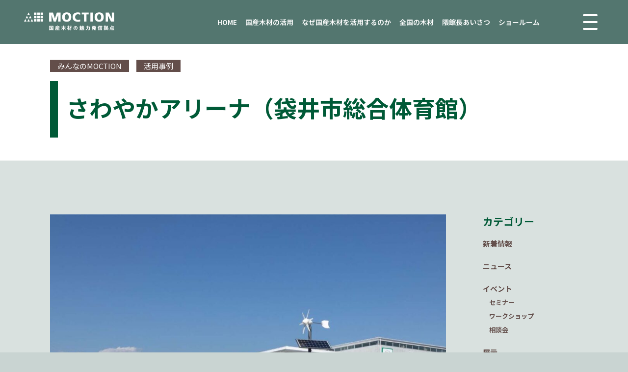

--- FILE ---
content_type: text/html; charset=UTF-8
request_url: https://moction.jp/moction_magazine/all211228/
body_size: 48864
content:
<!doctype html>
<html lang="ja">
  <head prefix="og:http://ogp.me/ns#">
    <meta charset="utf-8">
    <meta http-equiv="X-UA-Compatible" content="IE=edge">
    <meta name="viewport" content="width=device-width, initial-scale=1">
    <!-- Google tag (gtag.js) -->
    <script async src="https://www.googletagmanager.com/gtag/js?id=G-XKDTTRVJ4W"></script>
    <script>
      window.dataLayer = window.dataLayer || [];
      function gtag(){dataLayer.push(arguments);}
      gtag('js', new Date());

      gtag('config', 'G-XKDTTRVJ4W');
    </script>
    <!-- /Google tag (gtag.js) -->
    
    <!-- LINE Tag Base Code -->
    <!-- Do Not Modify -->
    <script>
        (function(g, d, o) {
            g._ltq = g._ltq || [];
            g._lt = g._lt || function() {
                g._ltq.push(arguments)
            };
            var h = location.protocol === 'https:' ? 'https://d.line-scdn.net' : 'http://d.line-cdn.net';
            var s = d.createElement('script');
            s.async = 1;
            s.src = o || h + '/n/line_tag/public/release/v1/lt.js';
            var t = d.getElementsByTagName('script')[0];
            t.parentNode.insertBefore(s, t);
        })(window, document);
        _lt('init', {
            customerType: 'account',
            tagId: 'fe8b5954-2f1e-47ed-8559-62e18ab35195'
        });
        _lt('send', 'pv', ['fe8b5954-2f1e-47ed-8559-62e18ab35195']);
    </script>
    <noscript>
        <img height="1" width="1" style="display:none" src="https://tr.line.me/tag.gif?c_t=lap&t_id=fe8b5954-2f1e-47ed-8559-62e18ab35195&e=pv&noscript=1" />
    </noscript>
    <!-- End LINE Tag Base Code -->

    <!-- GoogleFonts-->
    <link rel="preconnect" href="https://fonts.googleapis.com">
    <link rel="preconnect" href="https://fonts.gstatic.com" crossorigin>
    <link href="https://fonts.googleapis.com/css2?family=Cormorant+Garamond:ital,wght@0,400;0,700;1,400;1,700&family=Noto+Sans+JP:wght@100;300;400;500;700;900&display=swap" rel="stylesheet">
    <!-- End..GoogleFonts -->

    <link href="https://moction.jp/wp-content/themes/moction2023/css/reboot.css" rel="stylesheet">
    <link href="https://moction.jp/wp-content/themes/moction2023/lib/calendar/main.min.css" rel="stylesheet">
    <link href="https://moction.jp/wp-content/themes/moction2023/css/m_styles.css?240729" rel="stylesheet">
    <link rel="shortcut icon" href="https://moction.jp/wp-content/themes/moction2023/images/favicon.ico"/>
    <link rel="apple-touch-icon" sizes="512x512" href="https://moction.jp/wp-content/themes/moction2023/images/apple-touch-icon.png"/>

    	                  
    <title>さわやかアリーナ（袋井市総合体育館） | 国産木材を活かす繋げる｜MOCTION（モクション）</title>
    <link rel="canonical" href="https://moction.jp/moction_magazine/all211228/">
    <meta name="description" content="施工場所／静岡県袋井市国産木材使用箇所／遊具の軸組部等産地・樹種／静岡県浜松市天竜区・杉材施主／袋井市・袋井アリーナPFI（株）設計者／（株）環境デザイン研究所・（株）アート総合設計施工者／東急建設（株）・丸明建設（株） [&hellip;]">
    <meta property="og:url" content="https://moction.jp/moction_magazine/all211228/">
    <meta property="og:type" content="article">
    <meta property="og:title" content="さわやかアリーナ（袋井市総合体育館） | 国産木材を活かす繋げる｜MOCTION（モクション）">
                  <meta property="og:image" content="https://moction.jp/wp-content/uploads/2023/10/ブログビジュアル-1-3.jpg">
              <meta property="og:description" content="施工場所／静岡県袋井市国産木材使用箇所／遊具の軸組部等産地・樹種／静岡県浜松市天竜区・杉材施主／袋井市・袋井アリーナPFI（株）設計者／（株）環境デザイン研究所・（株）アート総合設計施工者／東急建設（株）・丸明建設（株） [&hellip;]">
    <meta property="og:site_name" content="MOCTION">
    <meta name="twitter:card" content="summary_large_image">

<meta name='robots' content='max-image-preview:large' />
	<style>img:is([sizes="auto" i], [sizes^="auto," i]) { contain-intrinsic-size: 3000px 1500px }</style>
	<script type="text/javascript">
/* <![CDATA[ */
window._wpemojiSettings = {"baseUrl":"https:\/\/s.w.org\/images\/core\/emoji\/16.0.1\/72x72\/","ext":".png","svgUrl":"https:\/\/s.w.org\/images\/core\/emoji\/16.0.1\/svg\/","svgExt":".svg","source":{"concatemoji":"https:\/\/moction.jp\/wp-includes\/js\/wp-emoji-release.min.js?ver=6.8.3"}};
/*! This file is auto-generated */
!function(s,n){var o,i,e;function c(e){try{var t={supportTests:e,timestamp:(new Date).valueOf()};sessionStorage.setItem(o,JSON.stringify(t))}catch(e){}}function p(e,t,n){e.clearRect(0,0,e.canvas.width,e.canvas.height),e.fillText(t,0,0);var t=new Uint32Array(e.getImageData(0,0,e.canvas.width,e.canvas.height).data),a=(e.clearRect(0,0,e.canvas.width,e.canvas.height),e.fillText(n,0,0),new Uint32Array(e.getImageData(0,0,e.canvas.width,e.canvas.height).data));return t.every(function(e,t){return e===a[t]})}function u(e,t){e.clearRect(0,0,e.canvas.width,e.canvas.height),e.fillText(t,0,0);for(var n=e.getImageData(16,16,1,1),a=0;a<n.data.length;a++)if(0!==n.data[a])return!1;return!0}function f(e,t,n,a){switch(t){case"flag":return n(e,"\ud83c\udff3\ufe0f\u200d\u26a7\ufe0f","\ud83c\udff3\ufe0f\u200b\u26a7\ufe0f")?!1:!n(e,"\ud83c\udde8\ud83c\uddf6","\ud83c\udde8\u200b\ud83c\uddf6")&&!n(e,"\ud83c\udff4\udb40\udc67\udb40\udc62\udb40\udc65\udb40\udc6e\udb40\udc67\udb40\udc7f","\ud83c\udff4\u200b\udb40\udc67\u200b\udb40\udc62\u200b\udb40\udc65\u200b\udb40\udc6e\u200b\udb40\udc67\u200b\udb40\udc7f");case"emoji":return!a(e,"\ud83e\udedf")}return!1}function g(e,t,n,a){var r="undefined"!=typeof WorkerGlobalScope&&self instanceof WorkerGlobalScope?new OffscreenCanvas(300,150):s.createElement("canvas"),o=r.getContext("2d",{willReadFrequently:!0}),i=(o.textBaseline="top",o.font="600 32px Arial",{});return e.forEach(function(e){i[e]=t(o,e,n,a)}),i}function t(e){var t=s.createElement("script");t.src=e,t.defer=!0,s.head.appendChild(t)}"undefined"!=typeof Promise&&(o="wpEmojiSettingsSupports",i=["flag","emoji"],n.supports={everything:!0,everythingExceptFlag:!0},e=new Promise(function(e){s.addEventListener("DOMContentLoaded",e,{once:!0})}),new Promise(function(t){var n=function(){try{var e=JSON.parse(sessionStorage.getItem(o));if("object"==typeof e&&"number"==typeof e.timestamp&&(new Date).valueOf()<e.timestamp+604800&&"object"==typeof e.supportTests)return e.supportTests}catch(e){}return null}();if(!n){if("undefined"!=typeof Worker&&"undefined"!=typeof OffscreenCanvas&&"undefined"!=typeof URL&&URL.createObjectURL&&"undefined"!=typeof Blob)try{var e="postMessage("+g.toString()+"("+[JSON.stringify(i),f.toString(),p.toString(),u.toString()].join(",")+"));",a=new Blob([e],{type:"text/javascript"}),r=new Worker(URL.createObjectURL(a),{name:"wpTestEmojiSupports"});return void(r.onmessage=function(e){c(n=e.data),r.terminate(),t(n)})}catch(e){}c(n=g(i,f,p,u))}t(n)}).then(function(e){for(var t in e)n.supports[t]=e[t],n.supports.everything=n.supports.everything&&n.supports[t],"flag"!==t&&(n.supports.everythingExceptFlag=n.supports.everythingExceptFlag&&n.supports[t]);n.supports.everythingExceptFlag=n.supports.everythingExceptFlag&&!n.supports.flag,n.DOMReady=!1,n.readyCallback=function(){n.DOMReady=!0}}).then(function(){return e}).then(function(){var e;n.supports.everything||(n.readyCallback(),(e=n.source||{}).concatemoji?t(e.concatemoji):e.wpemoji&&e.twemoji&&(t(e.twemoji),t(e.wpemoji)))}))}((window,document),window._wpemojiSettings);
/* ]]> */
</script>
<style id='wp-emoji-styles-inline-css' type='text/css'>

	img.wp-smiley, img.emoji {
		display: inline !important;
		border: none !important;
		box-shadow: none !important;
		height: 1em !important;
		width: 1em !important;
		margin: 0 0.07em !important;
		vertical-align: -0.1em !important;
		background: none !important;
		padding: 0 !important;
	}
</style>
<link rel='stylesheet' id='wp-block-library-css' href='https://moction.jp/wp-includes/css/dist/block-library/style.min.css?ver=6.8.3' type='text/css' media='all' />
<style id='classic-theme-styles-inline-css' type='text/css'>
/*! This file is auto-generated */
.wp-block-button__link{color:#fff;background-color:#32373c;border-radius:9999px;box-shadow:none;text-decoration:none;padding:calc(.667em + 2px) calc(1.333em + 2px);font-size:1.125em}.wp-block-file__button{background:#32373c;color:#fff;text-decoration:none}
</style>
<style id='global-styles-inline-css' type='text/css'>
:root{--wp--preset--aspect-ratio--square: 1;--wp--preset--aspect-ratio--4-3: 4/3;--wp--preset--aspect-ratio--3-4: 3/4;--wp--preset--aspect-ratio--3-2: 3/2;--wp--preset--aspect-ratio--2-3: 2/3;--wp--preset--aspect-ratio--16-9: 16/9;--wp--preset--aspect-ratio--9-16: 9/16;--wp--preset--color--black: #000000;--wp--preset--color--cyan-bluish-gray: #abb8c3;--wp--preset--color--white: #ffffff;--wp--preset--color--pale-pink: #f78da7;--wp--preset--color--vivid-red: #cf2e2e;--wp--preset--color--luminous-vivid-orange: #ff6900;--wp--preset--color--luminous-vivid-amber: #fcb900;--wp--preset--color--light-green-cyan: #7bdcb5;--wp--preset--color--vivid-green-cyan: #00d084;--wp--preset--color--pale-cyan-blue: #8ed1fc;--wp--preset--color--vivid-cyan-blue: #0693e3;--wp--preset--color--vivid-purple: #9b51e0;--wp--preset--color--moc-green-1: #005a37;--wp--preset--color--moc-brown-1: #634e4a;--wp--preset--color--blue: #3333cc;--wp--preset--gradient--vivid-cyan-blue-to-vivid-purple: linear-gradient(135deg,rgba(6,147,227,1) 0%,rgb(155,81,224) 100%);--wp--preset--gradient--light-green-cyan-to-vivid-green-cyan: linear-gradient(135deg,rgb(122,220,180) 0%,rgb(0,208,130) 100%);--wp--preset--gradient--luminous-vivid-amber-to-luminous-vivid-orange: linear-gradient(135deg,rgba(252,185,0,1) 0%,rgba(255,105,0,1) 100%);--wp--preset--gradient--luminous-vivid-orange-to-vivid-red: linear-gradient(135deg,rgba(255,105,0,1) 0%,rgb(207,46,46) 100%);--wp--preset--gradient--very-light-gray-to-cyan-bluish-gray: linear-gradient(135deg,rgb(238,238,238) 0%,rgb(169,184,195) 100%);--wp--preset--gradient--cool-to-warm-spectrum: linear-gradient(135deg,rgb(74,234,220) 0%,rgb(151,120,209) 20%,rgb(207,42,186) 40%,rgb(238,44,130) 60%,rgb(251,105,98) 80%,rgb(254,248,76) 100%);--wp--preset--gradient--blush-light-purple: linear-gradient(135deg,rgb(255,206,236) 0%,rgb(152,150,240) 100%);--wp--preset--gradient--blush-bordeaux: linear-gradient(135deg,rgb(254,205,165) 0%,rgb(254,45,45) 50%,rgb(107,0,62) 100%);--wp--preset--gradient--luminous-dusk: linear-gradient(135deg,rgb(255,203,112) 0%,rgb(199,81,192) 50%,rgb(65,88,208) 100%);--wp--preset--gradient--pale-ocean: linear-gradient(135deg,rgb(255,245,203) 0%,rgb(182,227,212) 50%,rgb(51,167,181) 100%);--wp--preset--gradient--electric-grass: linear-gradient(135deg,rgb(202,248,128) 0%,rgb(113,206,126) 100%);--wp--preset--gradient--midnight: linear-gradient(135deg,rgb(2,3,129) 0%,rgb(40,116,252) 100%);--wp--preset--font-size--small: 13px;--wp--preset--font-size--medium: 20px;--wp--preset--font-size--large: 36px;--wp--preset--font-size--x-large: 42px;--wp--preset--spacing--20: 0.44rem;--wp--preset--spacing--30: 0.67rem;--wp--preset--spacing--40: 1rem;--wp--preset--spacing--50: 1.5rem;--wp--preset--spacing--60: 2.25rem;--wp--preset--spacing--70: 3.38rem;--wp--preset--spacing--80: 5.06rem;--wp--preset--shadow--natural: 6px 6px 9px rgba(0, 0, 0, 0.2);--wp--preset--shadow--deep: 12px 12px 50px rgba(0, 0, 0, 0.4);--wp--preset--shadow--sharp: 6px 6px 0px rgba(0, 0, 0, 0.2);--wp--preset--shadow--outlined: 6px 6px 0px -3px rgba(255, 255, 255, 1), 6px 6px rgba(0, 0, 0, 1);--wp--preset--shadow--crisp: 6px 6px 0px rgba(0, 0, 0, 1);}:where(.is-layout-flex){gap: 0.5em;}:where(.is-layout-grid){gap: 0.5em;}body .is-layout-flex{display: flex;}.is-layout-flex{flex-wrap: wrap;align-items: center;}.is-layout-flex > :is(*, div){margin: 0;}body .is-layout-grid{display: grid;}.is-layout-grid > :is(*, div){margin: 0;}:where(.wp-block-columns.is-layout-flex){gap: 2em;}:where(.wp-block-columns.is-layout-grid){gap: 2em;}:where(.wp-block-post-template.is-layout-flex){gap: 1.25em;}:where(.wp-block-post-template.is-layout-grid){gap: 1.25em;}.has-black-color{color: var(--wp--preset--color--black) !important;}.has-cyan-bluish-gray-color{color: var(--wp--preset--color--cyan-bluish-gray) !important;}.has-white-color{color: var(--wp--preset--color--white) !important;}.has-pale-pink-color{color: var(--wp--preset--color--pale-pink) !important;}.has-vivid-red-color{color: var(--wp--preset--color--vivid-red) !important;}.has-luminous-vivid-orange-color{color: var(--wp--preset--color--luminous-vivid-orange) !important;}.has-luminous-vivid-amber-color{color: var(--wp--preset--color--luminous-vivid-amber) !important;}.has-light-green-cyan-color{color: var(--wp--preset--color--light-green-cyan) !important;}.has-vivid-green-cyan-color{color: var(--wp--preset--color--vivid-green-cyan) !important;}.has-pale-cyan-blue-color{color: var(--wp--preset--color--pale-cyan-blue) !important;}.has-vivid-cyan-blue-color{color: var(--wp--preset--color--vivid-cyan-blue) !important;}.has-vivid-purple-color{color: var(--wp--preset--color--vivid-purple) !important;}.has-black-background-color{background-color: var(--wp--preset--color--black) !important;}.has-cyan-bluish-gray-background-color{background-color: var(--wp--preset--color--cyan-bluish-gray) !important;}.has-white-background-color{background-color: var(--wp--preset--color--white) !important;}.has-pale-pink-background-color{background-color: var(--wp--preset--color--pale-pink) !important;}.has-vivid-red-background-color{background-color: var(--wp--preset--color--vivid-red) !important;}.has-luminous-vivid-orange-background-color{background-color: var(--wp--preset--color--luminous-vivid-orange) !important;}.has-luminous-vivid-amber-background-color{background-color: var(--wp--preset--color--luminous-vivid-amber) !important;}.has-light-green-cyan-background-color{background-color: var(--wp--preset--color--light-green-cyan) !important;}.has-vivid-green-cyan-background-color{background-color: var(--wp--preset--color--vivid-green-cyan) !important;}.has-pale-cyan-blue-background-color{background-color: var(--wp--preset--color--pale-cyan-blue) !important;}.has-vivid-cyan-blue-background-color{background-color: var(--wp--preset--color--vivid-cyan-blue) !important;}.has-vivid-purple-background-color{background-color: var(--wp--preset--color--vivid-purple) !important;}.has-black-border-color{border-color: var(--wp--preset--color--black) !important;}.has-cyan-bluish-gray-border-color{border-color: var(--wp--preset--color--cyan-bluish-gray) !important;}.has-white-border-color{border-color: var(--wp--preset--color--white) !important;}.has-pale-pink-border-color{border-color: var(--wp--preset--color--pale-pink) !important;}.has-vivid-red-border-color{border-color: var(--wp--preset--color--vivid-red) !important;}.has-luminous-vivid-orange-border-color{border-color: var(--wp--preset--color--luminous-vivid-orange) !important;}.has-luminous-vivid-amber-border-color{border-color: var(--wp--preset--color--luminous-vivid-amber) !important;}.has-light-green-cyan-border-color{border-color: var(--wp--preset--color--light-green-cyan) !important;}.has-vivid-green-cyan-border-color{border-color: var(--wp--preset--color--vivid-green-cyan) !important;}.has-pale-cyan-blue-border-color{border-color: var(--wp--preset--color--pale-cyan-blue) !important;}.has-vivid-cyan-blue-border-color{border-color: var(--wp--preset--color--vivid-cyan-blue) !important;}.has-vivid-purple-border-color{border-color: var(--wp--preset--color--vivid-purple) !important;}.has-vivid-cyan-blue-to-vivid-purple-gradient-background{background: var(--wp--preset--gradient--vivid-cyan-blue-to-vivid-purple) !important;}.has-light-green-cyan-to-vivid-green-cyan-gradient-background{background: var(--wp--preset--gradient--light-green-cyan-to-vivid-green-cyan) !important;}.has-luminous-vivid-amber-to-luminous-vivid-orange-gradient-background{background: var(--wp--preset--gradient--luminous-vivid-amber-to-luminous-vivid-orange) !important;}.has-luminous-vivid-orange-to-vivid-red-gradient-background{background: var(--wp--preset--gradient--luminous-vivid-orange-to-vivid-red) !important;}.has-very-light-gray-to-cyan-bluish-gray-gradient-background{background: var(--wp--preset--gradient--very-light-gray-to-cyan-bluish-gray) !important;}.has-cool-to-warm-spectrum-gradient-background{background: var(--wp--preset--gradient--cool-to-warm-spectrum) !important;}.has-blush-light-purple-gradient-background{background: var(--wp--preset--gradient--blush-light-purple) !important;}.has-blush-bordeaux-gradient-background{background: var(--wp--preset--gradient--blush-bordeaux) !important;}.has-luminous-dusk-gradient-background{background: var(--wp--preset--gradient--luminous-dusk) !important;}.has-pale-ocean-gradient-background{background: var(--wp--preset--gradient--pale-ocean) !important;}.has-electric-grass-gradient-background{background: var(--wp--preset--gradient--electric-grass) !important;}.has-midnight-gradient-background{background: var(--wp--preset--gradient--midnight) !important;}.has-small-font-size{font-size: var(--wp--preset--font-size--small) !important;}.has-medium-font-size{font-size: var(--wp--preset--font-size--medium) !important;}.has-large-font-size{font-size: var(--wp--preset--font-size--large) !important;}.has-x-large-font-size{font-size: var(--wp--preset--font-size--x-large) !important;}
:where(.wp-block-post-template.is-layout-flex){gap: 1.25em;}:where(.wp-block-post-template.is-layout-grid){gap: 1.25em;}
:where(.wp-block-columns.is-layout-flex){gap: 2em;}:where(.wp-block-columns.is-layout-grid){gap: 2em;}
:root :where(.wp-block-pullquote){font-size: 1.5em;line-height: 1.6;}
</style>
<link rel='stylesheet' id='responsive-lightbox-fancybox-css' href='https://moction.jp/wp-content/plugins/responsive-lightbox/assets/fancybox/jquery.fancybox.min.css?ver=2.4.8' type='text/css' media='all' />
<link rel='stylesheet' id='wp-pagenavi-css' href='https://moction.jp/wp-content/plugins/wp-pagenavi/pagenavi-css.css?ver=2.70' type='text/css' media='all' />
<script type="text/javascript" src="https://moction.jp/wp-includes/js/jquery/jquery.min.js?ver=3.7.1" id="jquery-core-js"></script>
<script type="text/javascript" src="https://moction.jp/wp-includes/js/jquery/jquery-migrate.min.js?ver=3.4.1" id="jquery-migrate-js"></script>
<script type="text/javascript" src="https://moction.jp/wp-content/plugins/responsive-lightbox/assets/fancybox/jquery.fancybox.min.js?ver=2.4.8" id="responsive-lightbox-fancybox-js"></script>
<script type="text/javascript" src="https://moction.jp/wp-includes/js/underscore.min.js?ver=1.13.7" id="underscore-js"></script>
<script type="text/javascript" src="https://moction.jp/wp-content/plugins/responsive-lightbox/assets/infinitescroll/infinite-scroll.pkgd.min.js?ver=6.8.3" id="responsive-lightbox-infinite-scroll-js"></script>
<script type="text/javascript" id="responsive-lightbox-js-before">
/* <![CDATA[ */
var rlArgs = {"script":"fancybox","selector":"lightbox","customEvents":"","activeGalleries":true,"modal":false,"showOverlay":true,"showCloseButton":true,"enableEscapeButton":true,"hideOnOverlayClick":true,"hideOnContentClick":true,"cyclic":false,"showNavArrows":false,"autoScale":true,"scrolling":"yes","centerOnScroll":true,"opacity":true,"overlayOpacity":"70","overlayColor":"#666","titleShow":true,"titlePosition":"outside","transitions":"fade","easings":"swing","speeds":300,"changeSpeed":300,"changeFade":100,"padding":5,"margin":5,"videoWidth":1080,"videoHeight":720,"woocommerce_gallery":false,"ajaxurl":"https:\/\/moction.jp\/wp-admin\/admin-ajax.php","nonce":"33a29d8e4f","preview":false,"postId":1268,"scriptExtension":false};
/* ]]> */
</script>
<script type="text/javascript" src="https://moction.jp/wp-content/plugins/responsive-lightbox/js/front.js?ver=2.4.8" id="responsive-lightbox-js"></script>
<link rel="https://api.w.org/" href="https://moction.jp/wp-json/" /><link rel="alternate" title="JSON" type="application/json" href="https://moction.jp/wp-json/wp/v2/moction_magazine/1268" /><link rel="EditURI" type="application/rsd+xml" title="RSD" href="https://moction.jp/xmlrpc.php?rsd" />
<meta name="generator" content="WordPress 6.8.3" />
<link rel="canonical" href="https://moction.jp/moction_magazine/all211228/" />
<link rel='shortlink' href='https://moction.jp/?p=1268' />
<link rel="alternate" title="oEmbed (JSON)" type="application/json+oembed" href="https://moction.jp/wp-json/oembed/1.0/embed?url=https%3A%2F%2Fmoction.jp%2Fmoction_magazine%2Fall211228%2F" />
<link rel="alternate" title="oEmbed (XML)" type="text/xml+oembed" href="https://moction.jp/wp-json/oembed/1.0/embed?url=https%3A%2F%2Fmoction.jp%2Fmoction_magazine%2Fall211228%2F&#038;format=xml" />
  
    <!-- Facebook Pixel Code -->
    <script>
    !function(f,b,e,v,n,t,s)
    {if(f.fbq)return;n=f.fbq=function(){n.callMethod?
    n.callMethod.apply(n,arguments):n.queue.push(arguments)};
    if(!f._fbq)f._fbq=n;n.push=n;n.loaded=!0;n.version='2.0';
    n.queue=[];t=b.createElement(e);t.async=!0;
    t.src=v;s=b.getElementsByTagName(e)[0];
    s.parentNode.insertBefore(t,s)}(window, document,'script',
    'https://connect.facebook.net/en_US/fbevents.js');
    fbq('init', '880887649145597');
    fbq('track', 'PageView');
    </script>
    <noscript><img height="1" width="1" style="display:none"
    src="https://www.facebook.com/tr?id=880887649145597&ev=PageView&noscript=1"
    /></noscript>
    <!-- End Facebook Pixel Code -->

  
  </head>

  <body class="wp-singular moction_magazine-template-default single single-moction_magazine postid-1268 wp-theme-moction2023">
    <header>
      <div class="gnav_bg"></div>
      <div class="gnav_outer">
        <div class="gnav_inner">
          <div class="gnav_logo_container">
            <a href="/"><img src="https://moction.jp/wp-content/themes/moction2023/images/top_logo_pc1.png" width="184" height="auto" alt="MOCTION" class="gnav_logo_pc" style="margin-left: 1em; margin-top: 25px"/></a>
          </div>
          <div class="gnav_menu_container">
            <nav class="ddmenu_top">
              <div class="ddmenu__wrap">
                <ul class="ddmenu__lists">
                  <li class="ddmenu__list"><a href="https://moction.jp/#top">HOME</a>
                    <!--ul class="dropdown__lists">
                      <li class="dropdown__list"><a href="#">メニュー1</a></li>
                      <li class="dropdown__list"><a href="#">メニュー1</a></li>
                      <li class="dropdown__list"><a href="#">メニュー1</a></li>
                    </ul-->
                  </li>
                  <li class="ddmenu__list"><a href="https://moction.jp/#mokuzai">国産木材の活用</a></li>
                  <li class="ddmenu__list"><a href="https://moction.jp/#why">なぜ国産木材を活用するのか</a></li>
                  <li class="ddmenu__list"><a href="https://moction.jp/#japan-wide">全国の木材</a></li>
                  <li class="ddmenu__list"><a href="https://moction.jp/#director">隈館長あいさつ</a></li>
                  <li class="ddmenu__list"><a href="https://moction.jp/#showroom">ショールーム</a></li>
                </ul>
              </div>
            </nav>
            <nav class="gnav_hamburger">
              <input type="checkbox" id="hamburger-btn-check">
              <label for="hamburger-btn-check" class="hamburger-btn"><span></span></label>
              
              <!--ここからメニュー-->
              <div class="hamburger-content">
                <ul>
                  <li>
                    <a href="https://moction.jp/">ホーム</a>
                  </li>
                  <li>
                    <a href="https://moction.jp/moc_mag/">MOCTION WEBコンテンツ</a>
                  </li>
                  <li>
                    <a href="https://moction.jp/#mokuzai">国産木材の活用</a>
                    <ul>
                      <li>
                        <a href="https://moction.jp/hojin/">法人向け</a>
                      </li>
                      <li>
                        <a href="https://moction.jp/kojin/">個人向け</a>
                      </li>
                    </ul>
                  </li>
                  <li>
                    <a href="https://moction.jp/reason/">なぜ国産木材を<br>活用するのか？</a>
                  </li>
                  <li>
                    <a href="https://moction.jp/nationwide/">全国の木材</a>
                  </li>
                  <li>
                    <a href="https://moction.jp/kancho/">隈館長あいさつ</a>
                  </li>
                  <li>
                    <a href="https://moction.jp/showroom/">MOCTIONショールーム</a>
                  </li>
                  <li>
                    <!-- お問い合わせ(PC)-->
                    <a class="pc" href="https://inquiry.mokuzai.jp/m/ask_mc" onClick="gtag('event','click',{'event_category':'pc', 'event_label': 'inquiry-menu'});" target="_blank">お問い合わせ</a>
                    <!-- お問い合わせ(SP)-->
                    <a class="sp" href="https://inquiry.mokuzai.jp/m/ask_mc" onClick="gtag('event','click',{'event_category':'sp', 'event_label': 'inquiry-menu'});" target="_blank">お問い合わせ</a>
                  </li>
                  <li>
                    <a class="footer_left_links_link" href="/links/">東京都の林業施策リンク</a>
                  </li>

                </ul>
                <div class="hamburger-linksns" style="text-align: center;">
                  <a class="pc" href="https://lin.ee/rpmQQmf" target="_blank" onclick="gtag('event','click',{'event_category':'pc', 'event_label': 'line-menu'});"><img src="https://moction.jp/wp-content/themes/moction2023/images/icon_line1.png" width="28" height="28" alt="LINE登録" /></a>
                  <a class="sp" href="https://lin.ee/rpmQQmf" target="_blank" onclick="gtag('event','click',{'event_category':'sp', 'event_label': 'line-menu'});"><img src="https://moction.jp/wp-content/themes/moction2023/images/icon_line1.png" width="28" height="28" alt="LINE登録" /></a>
                  <a href="https://www.facebook.com/moction.jp" target="_blank" rel="noopener" ><img src="https://moction.jp/wp-content/themes/moction2023/images/icon_fb1.png" width="28" height="28" alt="facebook" /></a>
                  <a href="https://www.instagram.com/moction_tokyo/" target="_blank" rel="noopener"><img src="https://moction.jp/wp-content/themes/moction2023/images/icon_insta1.png" width="28" height="28" alt="instagram" /></a>
                  <a href="https://www.youtube.com/channel/UCCkwuEi3tlaR8WCY6_KBZ0Q" target="_blank" rel="noopener"><img src="https://moction.jp/wp-content/themes/moction2023/images/icon_yt1.png" width="28" height="28" alt="Youtube" /></a>
                </div>
              </div>
              <!--ここまでメニュー-->
            </nav>
          </div>
        </div>
      </div>
      <script>
        const checkbox = document.getElementById('hamburger-btn-check');
        const menuWrap = document.querySelector('.ddmenu__wrap');
        checkbox.addEventListener('change', function() {
          if (this.checked) {
            // チェックされた時の処理
            if (menuWrap) {
                menuWrap.style.paddingRight = '140px';
            }
            console.log('チェックされました');
          } else {
            // チェックが外された時の処理
            if (menuWrap) {
                menuWrap.style.paddingRight = '50px';
            }
            console.log('チェックが外されました');
          }
        });
      </script>
    </header>


    <main style="">
              <div class="segment_outer mmag_single_title_outer">
          <div class="segment_inner">
            <div class="mmag_single_title_cantainer">
              <div class="category">
                <a href="https://moction.jp/mmgag_category/minnano/"><span class="mmag_item_cat_item2">みんなのMOCTION</span></a><a href="https://moction.jp/mmgag_category/casestudy/"><span class="mmag_item_cat_item2">活用事例</span></a>              </div>
              <div class="title">
                <h1>さわやかアリーナ（袋井市総合体育館）</h1>
              </div>
              <div class="subtitle">
                <span style=""></span>
              </div>
            </div> <!-- /mmag_single_title_cantainer  -->
          </div> <!-- /segment_inner  -->
        </div> <!-- /segment_outer  -->

        <div class="segment_outer bg_white30">
          <div class="segment_inner">
            <div class="mmag_single_outer">
              <div class="mmag_single_inner">
                <div class="mmag_contents">
                  
<figure class="wp-block-image size-large"><a href="https://moction.jp/wp-content/uploads/2023/10/ブログビジュアル-1-3.jpg" data-rel="lightbox-image-0" data-rl_title="" data-rl_caption="" title=""><img fetchpriority="high" decoding="async" width="1024" height="772" src="https://moction.jp/wp-content/uploads/2023/10/ブログビジュアル-1-3-1024x772.jpg" alt="" class="wp-image-1269" srcset="https://moction.jp/wp-content/uploads/2023/10/ブログビジュアル-1-3-1024x772.jpg 1024w, https://moction.jp/wp-content/uploads/2023/10/ブログビジュアル-1-3-300x226.jpg 300w, https://moction.jp/wp-content/uploads/2023/10/ブログビジュアル-1-3-768x579.jpg 768w, https://moction.jp/wp-content/uploads/2023/10/ブログビジュアル-1-3.jpg 1300w" sizes="(max-width: 1024px) 100vw, 1024px" /></a></figure>



<p>施工場所／静岡県袋井市<br>国産木材使用箇所／遊具の軸組部等<br>産地・樹種／静岡県浜松市天竜区・杉材<br>施主／袋井市・袋井アリーナPFI（株）<br>設計者／（株）環境デザイン研究所・（株）アート総合設計<br>施工者／東急建設（株）・丸明建設（株）<br>施工年月日／令和元年9月30日<br>補助金の有無／有り<br>補助金の種類／社会資本整備総合交付金</p>



<div style="height:100px" aria-hidden="true" class="wp-block-spacer"></div>



<p>スポーツによる市民交流の拠点とした袋井市総合体育館に面する「子ども広場」に、子育て世代の日常的なたまり場となることを目指して、大型遊具「ふっ木ー」を整備しました。<br>地元の天竜杉を使用した木造の遊具になり、内外あるネットや斜面、ボルタリングなど変化のある空間を楽しく移動し、遊びながら運動能力を鍛えることができます。<br>また、親が腰掛けて見守りできる場所もあるので、親子で安心して過ごすことができます。</p>



<div style="height:100px" aria-hidden="true" class="wp-block-spacer"></div>
                </div> <!-- /mmag_contents  -->
                
                
              <nav class="mmag_menu_container">
                <span class="mmag_menu_heading">カテゴリー</span>
                <hr class="hr_brown">
                <ul class="mmag_menu_ul1">
                  <li><a href="/moc_mag/">新着情報</a></li>
                  <li><a href="/mmgag_category/news/">ニュース</a></li>
                  <li><a href="/mmgag_category/events/">イベント</a>
                    <ul>
                     <li><a href="/mmgag_category/seminar/">セミナー</a></li>
                     <li><a href="/mmgag_category/workshop/">ワークショップ</a></li>
                     <li><a href="/mmgag_category/consultation/">相談会</a></li>
                    </ul>
                  </li>
                  <li><a href="/mmgag_category/exhibit/">展示</a>
                    <ul>
                     <li><a href="/mmgag_category/municipality/">自治体展示</a></li>
                     <li><a href="/mmgag_category/monthly/">マンスリーコレクション</a></li>
                     <li><a href="/mmgag_category/other_exhibits/">その他展示</a></li>
                    </ul>
                  </li>
                  <li><a href="/mmgag_category/kumanowa/">くまの輪</a>
                    <ul>
                     <li><a href="/mmgag_category/kinotate/">木のたてものがたり</a></li>
                     <li><a href="/mmgag_category/column/">コラム</a></li>
                     <li><a href="/mmgag_category/conversation/">対談動画</a></li>
                    </ul>
                  </li>
                  <li><a href="/seminar/">セミナーアーカイブ</a>
                    <ul>
                     <li><a href="/moction_magazine/archives_forest/">森側のはなし</a></li>
                     <li><a href="/moction_magazine/archives_town/">街側のはなし</a></li>
                    </ul>
                  </li>
                  <li><a href="/mmgag_category/minnano/">みんなのMOCTION</a>
                    <ul>
                     <li><a href="/mmgag_category/casestudy/">活用事例</a></li>
                     <li><a href="/mmgag_category/kinosigoto/">木のしごと・相互取材</a></li>
                     <li><a href="/mmgag_category/academy/">学校教育・研究</a></li>
                    </ul>
                  </li>
                </ul>  
              </nav> <!-- /mmag_menu_container  -->

              </div>
            </div>
          </div> <!-- /segment_inner  -->
        </div> <!-- /segment_outer  -->


        <!-- 関連記事 -->
                <div class="segment_outer bg_white30">
          <div class="segment_inner">
            <div class="mmag_single_title_cantainer" style="text-align: center;">
              <h2 class="h2_kanrenkiji">関連記事</div>
              <div class="mmag_related_outer">
                                      <div class="mmag_item">
                      <a href="https://moction.jp/moction_magazine/report03-1/">
                        <div class="mmag_item_fg">
                        <img src="https://moction.jp/wp-content/uploads/2025/12/前編サムネ@2x-100.jpg" >
                          <div class="mmag_item_desc">林業の6次産業化シリーズ「木材サプライチェーン」──登米町森林組合の挑戦・前編</div>
                          <span class="mmag_item_date">2025年12月24日</span>
                          <hr class="hr_green">
                        </div>
                        <div class="mmag_item_bg">
                          <div class="mmag_item_desc">林業の6次産業化シリーズ「木材サプライチェーン」──登米町森林組合の挑戦・前編</div>
                          <div class="mmag_item_date">2025年12月24日</div>
                          <div class="read_more_3">
                            READ MORE
                          </div>
                        </div>
                      </a>
                      <div class="mmag_item_cat_container">
                        <a href="https://moction.jp/mmgag_category/minnano/"><span class="mmag_item_cat_item">みんなのMOCTION</span></a><a href="https://moction.jp/mmgag_category/kinosigoto/"><span class="mmag_item_cat_item">木のしごと・相互取材</span></a>                      </div>
                    </div>
                                      <div class="mmag_item">
                      <a href="https://moction.jp/moction_magazine/report03-2/">
                        <div class="mmag_item_fg">
                        <img src="https://moction.jp/wp-content/uploads/2025/12/後編サムネ@2x-100.jpg" >
                          <div class="mmag_item_desc">林業の6次産業化シリーズ「木材サプライチェーン」──登米町森林組合の挑戦・後編</div>
                          <span class="mmag_item_date">2025年12月24日</span>
                          <hr class="hr_green">
                        </div>
                        <div class="mmag_item_bg">
                          <div class="mmag_item_desc">林業の6次産業化シリーズ「木材サプライチェーン」──登米町森林組合の挑戦・後編</div>
                          <div class="mmag_item_date">2025年12月24日</div>
                          <div class="read_more_3">
                            READ MORE
                          </div>
                        </div>
                      </a>
                      <div class="mmag_item_cat_container">
                        <a href="https://moction.jp/mmgag_category/minnano/"><span class="mmag_item_cat_item">みんなのMOCTION</span></a><a href="https://moction.jp/mmgag_category/kinosigoto/"><span class="mmag_item_cat_item">木のしごと・相互取材</span></a>                      </div>
                    </div>
                                      <div class="mmag_item">
                      <a href="https://moction.jp/moction_magazine/news250620/">
                        <div class="mmag_item_fg">
                        <img src="https://moction.jp/wp-content/uploads/2025/06/top.png" >
                          <div class="mmag_item_desc">第3回　国産木材デザインコンテスト「もくチャレ」を開催します！</div>
                          <span class="mmag_item_date">2025年06月20日</span>
                          <hr class="hr_green">
                        </div>
                        <div class="mmag_item_bg">
                          <div class="mmag_item_desc">第3回　国産木材デザインコンテスト「もくチャレ」を開催します！</div>
                          <div class="mmag_item_date">2025年06月20日</div>
                          <div class="read_more_3">
                            READ MORE
                          </div>
                        </div>
                      </a>
                      <div class="mmag_item_cat_container">
                        <a href="https://moction.jp/mmgag_category/news/"><span class="mmag_item_cat_item">ニュース</span></a><a href="https://moction.jp/mmgag_category/minnano/"><span class="mmag_item_cat_item">みんなのMOCTION</span></a><a href="https://moction.jp/mmgag_category/academy/"><span class="mmag_item_cat_item">学校教育・研究</span></a>                      </div>
                    </div>
                                      <div class="mmag_item">
                      <a href="https://moction.jp/moction_magazine/nonowa-kunitachi/">
                        <div class="mmag_item_fg">
                        <img src="https://moction.jp/wp-content/uploads/2025/05/00_メイン.jpg" >
                          <div class="mmag_item_desc">nonowa国立SOUTH</div>
                          <span class="mmag_item_date">2025年05月08日</span>
                          <hr class="hr_green">
                        </div>
                        <div class="mmag_item_bg">
                          <div class="mmag_item_desc">nonowa国立SOUTH</div>
                          <div class="mmag_item_date">2025年05月08日</div>
                          <div class="read_more_3">
                            READ MORE
                          </div>
                        </div>
                      </a>
                      <div class="mmag_item_cat_container">
                        <a href="https://moction.jp/mmgag_category/minnano/"><span class="mmag_item_cat_item">みんなのMOCTION</span></a><a href="https://moction.jp/mmgag_category/casestudy/"><span class="mmag_item_cat_item">活用事例</span></a>                      </div>
                    </div>
                                                  </div>
            </div>
          </div> <!-- /segment_inner  -->
        </div> <!-- /segment_outer  -->


        <div class="segment_outer bg_white30" style="padding-bottom: 100px;">
          <div class="segment_inner">
            <a href="/moc_mag/">
              <div class="btn_contents_list">
                一覧へ戻る
              </div>
            </a>
          </div> <!-- /segment_inner  -->
        </div> <!-- /segment_outer  -->

          </main>
        <footer>
      <div class="segment_outer">
        <div class="segment_inner">
          <div class="footer_container">
            <div class="footer_left">
              <div class="footer_left_logo_moction">
                  <a href="https://moction.jp"><img src="https://moction.jp/wp-content/themes/moction2023/images/logo-w.svg" alt="NOCTION" /></a>
              </div>
              <div class="footer_left_logo_tokyo">
                <div class="footer_left_logo_tokyo_pic">
                  <a href="https://www.sangyo-rodo.metro.tokyo.lg.jp/" target="_blank">
                    <img class="img_fluid" src="https://moction.jp/wp-content/themes/moction2023/images/footer-logo-tokyo.png" alt="東京都" />
                  </a>
                </div>
                <div class="footer_left_logo_tokyo_txt">この活動は全国各地と東京都が連携して行っています</div>
              </div>
              <dl class="footer_left_adress">
                <dt class="footer_left_adress_ttl">
                  <span class="big">国産木材の魅力発信拠点 MOCTION<br class="none_pc"></span><span class="small"><a href="/showroom/">施設紹介</a></span>
                </dt>
                <dd class="footer_left_adress_data">
                  <div class="footer_left_adress_data_item">
                    <span>〒163-1062 東京都新宿区西新宿3-7-1 <br class="none_pc">新宿パークタワー5F</span>
                    <a class="footer_left_adress_data_link" href="https://goo.gl/maps/XEAbHLuP7mm58WiG8" target="_blank">
                      <div class="footer_left_adress_data_icon">
                        <svg xmlns="http://www.w3.org/2000/svg" xmlns:xlink="http://www.w3.org/1999/xlink" width="11.064" height="16" viewBox="0 0 11.064 16">
                          <defs>
                            <clippath id="clip-path">
                              <rect width="11.064" height="16" fill="none" />
                            </clippath>
                          </defs>
                          <g id="Icon_-_Pin" data-name="Icon - Pin" clip-path="url(#clip-path)">
                              <path id="パス_770" data-name="パス 770" d="M9,1.323a5.525,5.525,0,0,0-4.786,8.3L9,17.323l4.786-7.7A5.525,5.525,0,0,0,9,1.323ZM9,9.355a2.5,2.5,0,1,1,2.5-2.5A2.5,2.5,0,0,1,9,9.355Z" transform="translate(-3.468 -1.323)" fill="#b5b5b5" />
                          </g>
                        </svg>
                      </div>
                    </a>
                  </div>

                  <div class="footer_left_adress_data_item">
                    <span>OPEN 10:30~ CLOSE 18:30 （休館日：祝日除く水曜日／夏期・年末年始 ）</span>
                  </div>

                  <div class="footer_left_adress_data_item">
                    <div class="none_sm">
                        <div class="footer_left_adress_data_link">TEL：03-6258-0082</div>
                    </div>
                    <div class="none_pc">
                      <a href="tel:03-6258-0082" onClick="gtag('event','tap',{'event_category':'tel', 'event_label': 'inquiry-call','value': '1'});">TEL：03-6258-0082</a>
                    </div>
                  </div>
                </dd>
              </dl>

              <div class="footer_left_banner">
                <!--dl class="footer_left_banner_row">
                  <a class="footer_left_banner_link" href="https://www.youtube.com/channel/UCCkwuEi3tlaR8WCY6_KBZ0Q" target="_blank">公式YouTube Channel</a>
                </dl-->
                <dl class="footer_left_banner_row">
                  <dt class="footer_left_banner_ttl">管理受託先</dt>
                  <dd class="footer_left_banner_item">
                    <a href="https://www.tokyo-aff.or.jp/" target="_blank">
                      <img class="img_fluid" src="https://moction.jp/wp-content/themes/moction2023/images/footer-logo-tdf.png" alt="公益財団法人 東京都農林水産振興財団"/>
                    </a>
                  </dd>
                </dl>
              </div>

              <div class="footer_right_banner">
                <a href="https://www.wooddesign.jp/" target="_blank"><img src="https://moction.jp/wp-content/themes/moction2023/images/logo_wd22_1.png" alt="WOOD DESIGN 2022" /></a>
                <a href="https://tokyomokunavi.metro.tokyo.lg.jp/" target="_blank" class="mokunavi"><img src="https://moction.jp/wp-content/themes/moction2023/images/logo_mkounavi1.svg" alt="モクナビ" class="img_fluid" /></a>
              </div>

              <ul class="footer_left_links">
                <li class="footer_left_links_item">
                  <!-- お問い合わせ(PC)-->
                  <a class="footer_left_links_link none_sm" href="https://inquiry.mokuzai.jp/m/ask_mc" onClick="gtag('event','click',{'event_category':'pc', 'event_label': 'inquiry-footer'});" target="_blank">
                    <span class="footer_left_links_icon"><img src="https://moction.jp/wp-content/themes/moction2023/images/icon-mail.svg" alt="お問い合わせ" /></span><span>お問い合わせ</span>
                  </a>
                  <!-- お問い合わせ(SP)-->
                  <a class="footer_left_links_link none_pc" href="https://inquiry.mokuzai.jp/m/ask_mc" onClick="gtag('event','click',{'event_category':'sp', 'event_label': 'inquiry-footer'});"  target="_blank">
                    <span class="footer_left_links_icon"><img src="https://moction.jp/wp-content/themes/moction2023/images/icon-mail.svg" alt="" /></span><span>お問い合わせ</span>
                  </a>
                </li>
                <li class="footer_left_links-item"><a class="footer_left_links_link " href="/privacypolicy/">プライバシーポリシー</a></li>
                <li class="footer_left_links_item"><a class="footer_left_links_link" href="/sitepolicy/">サイトポリシー</a></li>
                <li class="footer_left_links_item"><a class="footer_left_links_link" href="/links/">東京都の林業施策リンク</a></li>
              </ul>

              <div class="footer_left_bottom">
                <div class="footer_left_copy">
                  &copy; MOCTION
                </div>
              </div>
              
              <div class="hamburger-linksns" style="text-align: left;">
                <a class="pc" href="https://lin.ee/rpmQQmf" target="_blank" onclick="gtag('event','click',{'event_category':'pc', 'event_label': 'line-footer'});"><img src="https://moction.jp/wp-content/themes/moction2023/images/icon_line1.png" width="28" height="28" alt="LINE登録" /></a>
                <a class="sp" href="https://lin.ee/rpmQQmf" target="_blank" onclick="gtag('event','click',{'event_category':'sp', 'event_label': 'line-footer'});"><img src="https://moction.jp/wp-content/themes/moction2023/images/icon_line1.png" width="28" height="28" alt="LINE登録" /></a>
                <a href="https://www.facebook.com/moction.jp" target="_blank" rel="noopener" ><img src="https://moction.jp/wp-content/themes/moction2023/images/icon_fb1.png" width="28" height="28" alt="facebook" /></a>
                <a href="https://www.instagram.com/moction_tokyo/" target="_blank" rel="noopener"><img src="https://moction.jp/wp-content/themes/moction2023/images/icon_insta1.png" width="28" height="28" alt="instagram" /></a>
                <a href="https://www.youtube.com/channel/UCCkwuEi3tlaR8WCY6_KBZ0Q" target="_blank" rel="noopener"><img src="https://moction.jp/wp-content/themes/moction2023/images/icon_yt1.png" width="28" height="28" alt="Youtube" /></a>
              </div>
            </div>
            <div class="footer_right">
              
            </div>
          </div>
        </div>
      </div>
    </footer>
    <script type="speculationrules">
{"prefetch":[{"source":"document","where":{"and":[{"href_matches":"\/*"},{"not":{"href_matches":["\/wp-*.php","\/wp-admin\/*","\/wp-content\/uploads\/*","\/wp-content\/*","\/wp-content\/plugins\/*","\/wp-content\/themes\/moction2023\/*","\/*\\?(.+)"]}},{"not":{"selector_matches":"a[rel~=\"nofollow\"]"}},{"not":{"selector_matches":".no-prefetch, .no-prefetch a"}}]},"eagerness":"conservative"}]}
</script>
  </body>


</html>


--- FILE ---
content_type: text/css
request_url: https://moction.jp/wp-content/themes/moction2023/css/m_styles.css?240729
body_size: 41017
content:
@charset "UTF-8";
/* CSS Document */
@import url(https://fonts.googleapis.com/earlyaccess/notosansjp.css);
.cl_blue1 {
  color: #4BC9FF;
}

.bg_white30 {
  background-color: rgba(255, 255, 255, 0.3);
}

.bg_white100 {
  background-color: rgb(255, 255, 255);
}

.none_sm {
  display: block;
}
@media screen and (max-width: 767.98px) {
  .none_sm {
    display: none;
  }
}

.none_pc {
  display: none;
}
@media screen and (max-width: 767.98px) {
  .none_pc {
    display: block;
  }
}

.font_bold {
  font-weight: 700;
}

hr {
  height: 0px;
  width: 100%;
  border: none;
}

.hr_green {
  background-color: #005a37;
}

.hr_brown {
  background-color: #634e4a;
}

.img_fluid {
  width: 100%;
  height: auto;
}

.img_cover {
  -o-object-fit: cover;
     object-fit: cover;
  width: 100%;
}

.font_80p {
  font-size: 0.8em;
}

.font_60p {
  font-size: 0.6em;
}

html {
  box-sizing: border-box;
  scroll-behavior: smooth;
}

h1 {
  font-size: 47px;
  font-weight: 700;
  line-height: 1em;
  color: #005a37;
}
@media screen and (max-width: 767.98px) {
  h1 {
    font-size: 24px;
  }
}

h2 {
  font-size: 28px;
  font-weight: 700;
  line-height: 1.5em;
}

a {
  color: #634e4a;
  text-decoration: none;
}

a:hover {
  color: #634e4a;
  text-decoration: none;
}

body {
  font-family: "Noto Sans JP", sans-serif;
  background-color: #c9d4d2;
  color: #634e4a;
  font-size: 17px;
  line-height: 1.7em;
  width: 100%;
  min-width: 1080px;
  margin: 0 auto;
  height: 100%;
}
@media screen and (max-width: 767.98px) {
  body {
    font-size: 12px;
    min-width: 375px;
  }
}

header {
  position: relative;
}

.gnav_bg {
  z-index: 999;
  position: fixed;
  background-color: #53766f;
  mix-blend-mode: multiply;
  width: 100%;
  height: 90px;
  top: 0;
}

.gnav_outer {
  z-index: 1000;
  position: fixed;
  width: 100%;
  height: 90px;
  top: 0;
}
.gnav_outer .gnav_inner {
  width: 95%;
  max-width: 1216px;
  min-width: 1026px;
  margin: 0 auto;
  display: flex;
  justify-content: space-between;
}
@media screen and (max-width: 767.98px) {
  .gnav_outer .gnav_inner {
    width: 100%;
    min-width: auto;
  }
}

.gnav_menu_container {
  display: flex;
  align-items: center;
}

/* DropDown Nav　*/
@media screen and (max-width: 767.98px) {
  .ddmenu_top {
    display: none;
  }
}

.ddmenu__wrap {
  padding-right: 50px;
}

.ddmenu__lists {
  display: flex;
  margin: 0;
  padding: 0;
}

.ddmenu__list {
  padding: 0 0em;
  margin: 0 0.5em;
  height: 90px;
  position: relative;
  list-style: none;
  transition: all 0.3s;
}

.ddmenu__list:not(:first-child)::before {
  content: "";
  width: 1px;
  height: 100%;
  position: absolute;
  top: 0;
  left: 0;
  transition: all 0.3s;
}

.ddmenu__list a {
  display: flex;
  justify-content: center;
  align-items: center;
  width: 100%;
  height: 100%;
  text-decoration: none;
  color: white;
  font-size: 14px;
  letter-spacing: 0em;
  font-weight: 600;
  transition: all 0.3s;
}

.ddmenu__list:hover a {
  color: #b1a6a4;
}

.dropdown__lists {
  display: none; /*デフォルトでは非表示の状態にしておく*/
  width: 100%;
  padding-left: 0;
  position: absolute;
  list-style: none;
  top: 60px;
  left: 0;
}

.ddmenu__list:hover .dropdown__lists {
  display: block; /*Gナビメニューにホバーしたら表示*/
}

.dropdown__list {
  background-color: #004d80;
  height: 60px;
  transition: all 0.3s;
  position: relative;
}

.dropdown__list:not(:first-child)::before {
  content: "";
  width: 100%;
  height: 1px;
  background-color: #3492d1;
  position: absolute;
  top: 0;
  left: 0;
}

.dropdown__list:hover {
  background-color: #003558;
}

.dropdown__list a {
  display: flex;
  justify-content: center;
  align-items: center;
  color: #fff;
  text-decoration: none;
  position: relative;
}

.dropdown__list a::before {
  content: "";
  display: block;
  width: 6px;
  height: 6px;
  border-top: 2px solid #fff;
  border-left: 2px solid #fff;
  transform: rotate(135deg);
  position: absolute;
  right: 15px;
  top: calc(50% - 5px);
}

/* END Dropdown Nav　*/
/* Hamburger Menu */
.hamburger-btn {
  position: relative;
  top: 0px;
  right: 0px;
  display: flex;
  height: 50px;
  width: 50px;
  margin: 20px;
  justify-content: center;
  align-items: center;
  z-index: 1090;
  cursor: pointer;
}
@media screen and (max-width: 767.98px) {
  .hamburger-btn {
    margin: 20px;
  }
}

.hamburger-btn span,
.hamburger-btn span:before,
.hamburger-btn span:after {
  content: "";
  display: block;
  height: 4px;
  width: 30px;
  border-radius: 3px;
  background-color: #ffffff;
  position: absolute;
  transition: all 0.3s; /*アニメーション設定*/
}

.hamburger-btn span:before {
  bottom: 14px;
}

.hamburger-btn span:after {
  top: 14px;
}

#hamburger-btn-check {
  display: none;
}

#hamburger-btn-check:checked ~ .hamburger-btn {
  position: fixed;
  right: 0px;
  top: 0px;
}
@media screen and (max-width: 767.98px) {
  #hamburger-btn-check:checked ~ .hamburger-btn {
    right: 0px;
    top: 0px;
  }
}

.hamburger-btn-mobile-spacer {
  display: none;
  width: 67px;
  height: 50px;
  position: absolute;
}

#hamburger-btn-check:checked ~ .hamburger-btn span {
  background-color: rgba(255, 255, 255, 0); /*メニューオープン時は真ん中の線を透明にする*/
}

#hamburger-btn-check:checked ~ .hamburger-btn span::before {
  bottom: 0;
  transform: rotate(45deg);
  transition: all 0.3s; /*アニメーション設定*/
}

#hamburger-btn-check:checked ~ .hamburger-btn span::after {
  top: 0;
  transform: rotate(-45deg);
  transition: all 0.3s; /*アニメーション設定*/
}

.hamburger-content {
  width: 375px;
  height: 100%;
  position: fixed;
  top: 0;
  right: -100%; /*leftの値を変更してメニューを画面外へ*/
  z-index: 1080;
  background-color: #005a37;
  transition: all 0.5s; /*アニメーション設定*/
}

.hamburger-content ul {
  padding: 70px 2em 0;
}

.hamburger-content ul li {
  list-style: none;
}

.hamburger-content ul li a {
  display: block;
  width: 100%;
  font-size: 15px;
  box-sizing: border-box;
  color: white;
  text-decoration: none;
  padding: 9px 15px 10px 0;
  position: relative;
}

@media screen and (max-width: 767.98px) {
  .hamburger-content ul li .pc {
    display: none;
  }
}

.hamburger-content ul li .sp {
  display: none;
}
@media screen and (max-width: 767.98px) {
  .hamburger-content ul li .sp {
    display: block;
  }
}

.hamburger-content ul li a::before {
  content: "";
}

.hamburger-content ul li ul {
  list-style: none;
  margin-top: -0.5em;
  padding: 0;
  padding-left: 1em;
}

.hamburger-content ul li ul a {
  padding: 0px 10px 5px 0;
}

.hamburger-linksns {
  text-align: center;
  margin-top: 2em;
}
.hamburger-linksns a {
  margin: 0.5em;
}
@media screen and (max-width: 767.98px) {
  .hamburger-linksns .pc {
    display: none;
  }
}
.hamburger-linksns .sp {
  display: none;
}
@media screen and (max-width: 767.98px) {
  .hamburger-linksns .sp {
    display: inline-block;
  }
}

#hamburger-btn-check:checked ~ .hamburger-content {
  right: 0; /*メニューを画面内へ*/
}

#hamburger-btn-check:checked ~ .ddmenu__wrap {
  padding-right: 140px;
}

/* END Hamburger Menu */
.segment_outer {
  width: 100%;
}
.segment_outer .segment_inner {
  width: 100%;
  max-width: 1280px;
  margin: 0 auto;
}
@media screen and (max-width: 767.98px) {
  .segment_outer .segment_inner {
    width: 100%;
    min-width: 375px;
    min-width: auto;
  }
}

.footer_container {
  display: flex;
  justify-content: space-between;
  background-color: #005a37;
  padding: 65px 8% 80px 8%;
  color: white;
  font-size: 13px;
  font-weight: normal;
  letter-spacing: 0.1em;
}
.footer_container a {
  color: white;
}
.footer_container a:hover {
  color: white;
}
.footer_container .footer_left {
  padding-left: 0.5em;
  position: relative;
  width: 100%;
}
.footer_container .footer_left .footer_left_logo_moction {
  margin-bottom: 2em;
}
.footer_container .footer_left .footer_left_logo_tokyo {
  display: flex;
  margin-bottom: 2.5em;
}
.footer_container .footer_left .footer_left_logo_tokyo .footer_left_logo_tokyo_pic {
  width: 78px;
  margin-right: 1em;
}
.footer_container .footer_left .footer_left_adress .footer_left_adress_ttl .big {
  font-size: 15px;
}
.footer_container .footer_left .footer_left_adress .footer_left_adress_ttl .small {
  margin-left: 2em;
  opacity: 0.7;
}
@media screen and (max-width: 767.98px) {
  .footer_container .footer_left .footer_left_adress .footer_left_adress_ttl .small {
    margin-left: 0;
  }
}
.footer_container .footer_left .footer_left_adress .footer_left_adress_data {
  opacity: 0.7;
}
.footer_container .footer_left .footer_left_adress .footer_left_adress_data .footer_left_adress_data_item .footer_left_adress_data_link .footer_left_adress_data_icon {
  margin-left: 1em;
  display: inline;
}
.footer_container .footer_left .footer_left_banner .footer_left_banner_row {
  display: flex;
}
.footer_container .footer_left .footer_left_banner .footer_left_banner_row .footer_left_banner_link {
  opacity: 0.7;
}
.footer_container .footer_left .footer_left_banner .footer_left_banner_row .footer_left_banner_ttl {
  opacity: 0.7;
  margin-right: 1em;
}
.footer_container .footer_left .footer_left_banner .footer_left_banner_row .footer_left_banner_item {
  width: 240px;
  height: auto;
}
.footer_container .footer_left .footer_right_banner {
  position: absolute;
  right: 0;
  top: 0;
}
@media screen and (max-width: 767.98px) {
  .footer_container .footer_left .footer_right_banner {
    position: relative;
  }
}
.footer_container .footer_left .footer_right_banner a {
  display: block;
  margin-bottom: 1em;
}
.footer_container .footer_left .footer_right_banner .mokunavi {
  background-color: white;
  width: 200px;
  height: 60px;
  padding: 13px;
}
.footer_container .footer_left .footer_left_links {
  list-style: none;
  padding-left: 0;
  opacity: 0.7;
}
.footer_container .footer_left .footer_left_links .footer_left_links_item .footer_left_links_link .footer_left_links_icon {
  margin-right: 1em;
}
.footer_container .footer_right {
  padding-right: 0.5em;
}

.h1_home_sub {
  font-size: 15px;
  color: #634e4a;
  display: block;
  margin-bottom: 30px;
}
@media screen and (max-width: 767.98px) {
  .h1_home_sub {
    font-size: 10px;
  }
}

.h2_home {
  font-size: 37px;
  line-height: 1em;
  color: #005a37;
}
@media screen and (max-width: 767.98px) {
  .h2_home {
    font-size: 24px;
  }
}

.wrapper_top_image {
  width: 95%;
  margin: 0 auto;
  padding-bottom: 40px;
}
.wrapper_top_image .top_image {
  width: 100%;
}
.wrapper_top_image .top_image_pc {
  width: 100%;
  -webkit-clip-path: polygon(0 0, 100% 0, 100% calc(100% - 30px), calc(100% - 30px) 100%, 30px 100%, 0 calc(100% - 30px));
          clip-path: polygon(0 0, 100% 0, 100% calc(100% - 30px), calc(100% - 30px) 100%, 30px 100%, 0 calc(100% - 30px));
}
@media screen and (max-width: 767.98px) {
  .wrapper_top_image .top_image_pc {
    display: none;
  }
}
.wrapper_top_image .top_image_sp {
  width: 100%;
  -webkit-clip-path: polygon(0 0, 100% 0, 100% calc(100% - 30px), calc(100% - 30px) 100%, 30px 100%, 0 calc(100% - 30px));
          clip-path: polygon(0 0, 100% 0, 100% calc(100% - 30px), calc(100% - 30px) 100%, 30px 100%, 0 calc(100% - 30px));
}
@media screen and (min-width: 768px) {
  .wrapper_top_image .top_image_sp {
    display: none;
  }
}

.mmag_outer {
  margin: 0 0 0 8%;
  padding-top: 110px;
  padding-bottom: 100px;
}
@media screen and (max-width: 767.98px) {
  .mmag_outer {
    width: 80%;
    margin: 0 auto;
  }
}

.mmag_inner {
  display: flex;
}
@media screen and (max-width: 767.98px) {
  .mmag_inner {
    flex-direction: column;
  }
}

.mmag_item_container {
  width: 75%;
  display: flex;
  flex-wrap: wrap;
  align-content: flex-start;
}
@media screen and (max-width: 767.98px) {
  .mmag_item_container {
    width: 100%;
    flex-direction: column;
  }
}

.mmag_item {
  position: relative;
  overflow: hidden;
  width: 30%;
  margin-right: 3%;
  margin-bottom: 80px;
}
@media screen and (max-width: 767.98px) {
  .mmag_item {
    width: 100%;
  }
}
.mmag_item img {
  width: 100%;
  margin-bottom: 13px;
  aspect-ratio: 3/2;
  -o-object-fit: cover;
     object-fit: cover;
  -webkit-clip-path: polygon(2% 0, 98% 0, 100% 3%, 100% 97%, 98% 100%, 2% 100%, 0 97%, 0 3%);
          clip-path: polygon(2% 0, 98% 0, 100% 3%, 100% 97%, 98% 100%, 2% 100%, 0 97%, 0 3%);
}

.mmag_item_desc {
  height: 60px;
  margin-bottom: 0em;
  line-height: 1.4em;
  font-size: 15px;
  font-weight: bold;
  overflow: hidden;
  display: -webkit-box;
  word-break: break-all;
  text-overflow: ellipsis;
  -webkit-box-orient: vertical;
  line-clamp: 3;
  -webkit-line-clamp: 3;
  padding: 0;
}

.mmag_item_date {
  color: #005a37;
  font-size: 11px;
}

.mmag_item_cat_item {
  font-size: 11px;
  color: white;
  background-color: #b1a6a4;
  padding: 2px 1em;
  margin-right: 1em;
}

.mmag_item_bg {
  position: absolute;
  display: flex;
  flex-direction: column;
  justify-content: flex-end;
  background-color: #005a37;
  top: -100%;
  padding: 20% 10%;
  color: white;
  width: 100%;
  height: 100%;
  transition: all 0.3s 0s ease;
}
@media screen and (max-width: 767.98px) {
  .mmag_item_bg {
    display: none;
  }
}
.mmag_item_bg .mmag_item_desc {
  color: white;
}
.mmag_item_bg .mmag_item_date {
  color: white;
}
.mmag_item_bg .read_more_3 {
  margin-top: 1em;
}

.mmag_item:hover .mmag_item_bg {
  top: 0;
}

.mmag_item a {
  display: flex;
  position: relative;
}

.mmag_item_cat_container {
  display: flex;
  flex-wrap: wrap;
}
.mmag_item_cat_container a {
  display: block;
}

.mmag_menu_container {
  width: 18%;
}
@media screen and (max-width: 767.98px) {
  .mmag_menu_container {
    display: none;
  }
}

.mmag_menu_heading {
  font-size: 21px;
  font-weight: bold;
  color: #005a37;
}

.mmag_menu_ul1 {
  color: #634e4a;
  font-weight: bold;
  font-size: 15px;
  list-style: none;
  padding: 0;
}
.mmag_menu_ul1 li {
  padding: 0.5em 0 0.7em 0;
}
.mmag_menu_ul1 li ul {
  font-size: 13px;
  list-style: none;
  padding-left: 1em;
}
.mmag_menu_ul1 li ul li {
  padding: 0em 0 0em 0;
  line-height: 2.2em;
}

.mmag_viewmore {
  display: none;
  width: 100%;
}
@media screen and (max-width: 767.98px) {
  .mmag_viewmore {
    display: block;
  }
}
.mmag_viewmore a {
  display: block;
  width: 250px;
  margin: 0 auto;
  border: 1px solid #634e4a;
  font-size: 22px;
  font-weight: bold;
  text-align: center;
  line-height: 2em;
}

.home_minmoku_outer {
  margin: 0 0% 0 8%;
  padding-top: 100px;
  padding-bottom: 100px;
  position: relative;
}
@media screen and (max-width: 767.98px) {
  .home_minmoku_outer {
    width: 80%;
    margin: 0 auto;
    padding-top: 30px;
  }
}
.home_minmoku_outer .home_minmoku_pic {
  position: absolute;
  z-index: 100;
  top: 20px;
  right: 30px;
  width: 100%;
  text-align: right;
}
@media screen and (max-width: 767.98px) {
  .home_minmoku_outer .home_minmoku_pic {
    position: static;
    text-align: center;
    margin-bottom: 20px;
  }
  .home_minmoku_outer .home_minmoku_pic img {
    width: 100px;
  }
}
.home_minmoku_outer .home_minmoku_inner {
  position: relative;
  z-index: 200;
}
.home_minmoku_outer .home_minmoku_inner .minmoku_viewmore {
  width: 250px;
  margin-bottom: 80px;
}
@media screen and (max-width: 767.98px) {
  .home_minmoku_outer .home_minmoku_inner .minmoku_viewmore {
    width: 100%;
  }
}
.home_minmoku_outer .home_minmoku_inner .minmoku_text_1 {
  width: 100%;
  margin: 70px auto 0;
  color: #005a37;
  font-size: 20px;
  font-weight: bold;
  text-align: center;
}
@media screen and (max-width: 767.98px) {
  .home_minmoku_outer .home_minmoku_inner .minmoku_text_1 {
    width: 100%;
    padding-top: 0px;
    font-size: 11px;
  }
}
.home_minmoku_outer .home_minmoku_inner .minmoku_btn1 {
  width: 500px;
  height: 70px;
  margin: 1em auto 0;
  padding-top: 0px;
  color: white;
  background-color: #005a37;
  text-align: center;
}
@media screen and (max-width: 767.98px) {
  .home_minmoku_outer .home_minmoku_inner .minmoku_btn1 {
    width: 100%;
    height: 39px;
    padding-top: 0px;
    font-size: 11px;
  }
}
.home_minmoku_outer .home_minmoku_inner .minmoku_btn1 a {
  display: block;
  position: relative;
  width: 100%;
  height: 100%;
  padding-top: 20px;
  color: white;
  font-size: 20px;
  font-weight: bold;
}
@media screen and (max-width: 767.98px) {
  .home_minmoku_outer .home_minmoku_inner .minmoku_btn1 a {
    padding-top: 10px;
    font-size: 11px;
  }
}
.home_minmoku_outer .home_minmoku_inner .minmoku_btn1 a::before {
  display: block;
  content: "";
  position: absolute;
  top: 50%;
  right: 10px;
  width: 0;
  height: 0;
  margin-top: -10px;
  border: 10px solid transparent; /*top right bottom を透明化 */
  border-left: 15px solid white;
}
@media screen and (max-width: 767.98px) {
  .home_minmoku_outer .home_minmoku_inner .minmoku_btn1 a::before {
    margin-top: -6px;
    border: 6px solid transparent; /*top right bottom を透明化 */
    border-left: 9px solid white;
  }
}

.home_katuyotop_container {
  display: flex;
  margin: 0px 8% 0 0;
  padding-top: 200px;
  padding-right: 30px;
}
@media screen and (max-width: 767.98px) {
  .home_katuyotop_container {
    margin-top: 0;
    margin-right: 0;
    padding-top: 0;
    padding-right: 0;
    flex-direction: column;
  }
}
@media screen and (max-width: 767.98px) {
  .home_katuyotop_container .home_katuyotop_img img {
    aspect-ratio: 1/1;
    -o-object-fit: cover;
       object-fit: cover;
  }
}
.home_katuyotop_container .home_katuyotop_h1 {
  order: 4;
}
@media screen and (max-width: 767.98px) {
  .home_katuyotop_container .home_katuyotop_h1 {
    width: 80%;
    margin: 40px auto 0;
    order: 2;
  }
}
.home_katuyotop_container .home_katuyotop_h1 h1 {
  writing-mode: vertical-rl;
  margin-left: 0;
}
@media screen and (max-width: 767.98px) {
  .home_katuyotop_container .home_katuyotop_h1 h1 {
    writing-mode: horizontal-tb;
  }
}
.home_katuyotop_container .home_katuyotop_h1_sub {
  order: 3;
}
@media screen and (max-width: 767.98px) {
  .home_katuyotop_container .home_katuyotop_h1_sub {
    width: 80%;
    margin: 0 auto;
  }
}
.home_katuyotop_container .home_katuyotop_h1_sub p {
  writing-mode: vertical-rl;
  margin: 0;
}
@media screen and (max-width: 767.98px) {
  .home_katuyotop_container .home_katuyotop_h1_sub p {
    writing-mode: horizontal-tb;
    line-height: 12px;
  }
}
.home_katuyotop_container .home_katuyotop_txt {
  order: 2;
  margin-left: 50px;
}
@media screen and (max-width: 767.98px) {
  .home_katuyotop_container .home_katuyotop_txt {
    order: 4;
    width: 80%;
    margin: 1em auto 0;
  }
}
.home_katuyotop_container .home_katuyotop_txt p {
  writing-mode: vertical-rl;
}
@media screen and (max-width: 767.98px) {
  .home_katuyotop_container .home_katuyotop_txt p {
    writing-mode: horizontal-tb;
  }
}

.home_katuyofor_container {
  margin: 0 8% 0 8%;
  display: flex;
  justify-content: space-between;
}
@media screen and (max-width: 767.98px) {
  .home_katuyofor_container {
    flex-direction: column;
    width: 80%;
    margin: 0 auto;
  }
}
.home_katuyofor_container .home_katuyofor_graphics {
  position: relative;
  width: 50%;
}
@media screen and (max-width: 767.98px) {
  .home_katuyofor_container .home_katuyofor_graphics {
    width: 100%;
  }
}
.home_katuyofor_container .home_katuyofor_graphics .home_katuyofor_stump img {
  width: 100%;
  height: auto;
}
.home_katuyofor_container .home_katuyofor_graphics .home_katuyofor_draw {
  width: 159px;
  height: 210px;
  position: absolute;
}
@media screen and (max-width: 767.98px) {
  .home_katuyofor_container .home_katuyofor_graphics .home_katuyofor_draw {
    width: 100px;
    height: 160px;
  }
}
.home_katuyofor_container .home_katuyofor_graphics .home_katuyofor_draw img {
  width: 100%;
  height: auto;
}
.home_katuyofor_container .home_katuyofor_graphics .home_katuyofor_draw_hojin {
  bottom: -20px;
  left: -50px;
}
@media screen and (max-width: 767.98px) {
  .home_katuyofor_container .home_katuyofor_graphics .home_katuyofor_draw_hojin {
    bottom: -50px;
    left: -15px;
  }
}
.home_katuyofor_container .home_katuyofor_graphics .home_katuyofor_draw_kojin {
  bottom: -20px;
  left: -50px;
}
@media screen and (max-width: 767.98px) {
  .home_katuyofor_container .home_katuyofor_graphics .home_katuyofor_draw_kojin {
    bottom: -25px;
    left: -25px;
  }
}
.home_katuyofor_container .home_katuyofor_article {
  padding-top: 100px;
  width: 45%;
}
@media screen and (max-width: 767.98px) {
  .home_katuyofor_container .home_katuyofor_article {
    padding-top: 50px;
    width: 100%;
  }
}
.home_katuyofor_container .home_katuyofor_article .home_katuyofor_read_more {
  margin-top: 2em;
  width: 60%;
  font-weight: bold;
}
@media screen and (max-width: 767.98px) {
  .home_katuyofor_container .home_katuyofor_article .home_katuyofor_read_more {
    width: 100%;
    font-size: 17px;
    margin-top: 1em;
  }
}

.home_katuyofor_houjin {
  margin-top: 95px;
}
@media screen and (max-width: 767.98px) {
  .home_katuyofor_houjin {
    margin-top: 0px;
  }
}

.home_katuyofor_kojin {
  margin-bottom: 180px;
}
@media screen and (max-width: 767.98px) {
  .home_katuyofor_kojin {
    margin-top: 50px;
    margin-bottom: 120px;
  }
}
@media screen and (max-width: 767.98px) {
  .home_katuyofor_kojin .kojin_article {
    order: 2;
  }
}
@media screen and (max-width: 767.98px) {
  .home_katuyofor_kojin .kojin_graphics {
    order: 1;
  }
}

.read_more_1 {
  color: #634e4a;
  border-bottom: solid 1px #634e4a;
  font-weight: bold;
  font-size: 22px;
}
.read_more_1 a {
  text-decoration: none;
}

.read_more_2 {
  color: white;
  border-bottom: solid 1px white;
  font-weight: bold;
  font-size: 22px;
}
.read_more_2 a {
  color: white;
  text-decoration: none;
}
.read_more_2 a:hover {
  color: white;
}

.read_more_3 {
  color: white;
  border: solid 1px white;
  text-align: center;
  font-size: 22px;
}
.read_more_3 a {
  color: white;
  text-decoration: none;
  font-weight: bold;
}

.home_why_container {
  display: flex;
  justify-content: space-between;
  margin: 0 8% 0 0;
  padding-right: 30px;
  padding-top: 150px;
  padding-bottom: 150px;
}
@media screen and (max-width: 767.98px) {
  .home_why_container {
    flex-direction: column;
    width: 100%;
    padding-top: 0;
    padding-right: 0;
    padding-bottom: 30px;
  }
}
@media screen and (max-width: 767.98px) {
  .home_why_container .home_why_img img {
    aspect-ratio: 1/1;
    -o-object-fit: cover;
       object-fit: cover;
  }
}
.home_why_container .home_why_article_outer {
  display: flex;
  flex-direction: column;
  justify-content: space-between;
  align-items: flex-end;
  width: 330px;
}
@media screen and (max-width: 767.98px) {
  .home_why_container .home_why_article_outer {
    width: 80%;
    margin: 0px auto 40px;
  }
}
.home_why_container .home_why_article_outer .home_why_article_inner1 {
  display: flex;
}
@media screen and (max-width: 767.98px) {
  .home_why_container .home_why_article_outer .home_why_article_inner1 {
    flex-direction: column;
  }
}
.home_why_container .home_why_article_outer .home_why_article_inner2 {
  padding-right: 100px;
}
@media screen and (max-width: 767.98px) {
  .home_why_container .home_why_article_outer .home_why_article_inner2 {
    width: 100%;
  }
}
.home_why_container .home_why_h1 {
  order: 4;
}
@media screen and (max-width: 767.98px) {
  .home_why_container .home_why_h1 {
    order: 2;
  }
}
.home_why_container .home_why_h1 h1 {
  writing-mode: vertical-rl;
  margin-left: 0;
}
@media screen and (max-width: 767.98px) {
  .home_why_container .home_why_h1 h1 {
    writing-mode: horizontal-tb;
    margin: 40px auto 0;
  }
}
.home_why_container .home_why_h1_sub {
  order: 3;
}
.home_why_container .home_why_h1_sub p {
  writing-mode: vertical-rl;
  margin: 0;
}
@media screen and (max-width: 767.98px) {
  .home_why_container .home_why_h1_sub p {
    writing-mode: horizontal-tb;
  }
}
.home_why_container .home_why_txt {
  order: 2;
  margin-left: 50px;
}
@media screen and (max-width: 767.98px) {
  .home_why_container .home_why_txt {
    order: 4;
    margin-left: 0px;
  }
}
.home_why_container .home_why_txt p {
  writing-mode: vertical-rl;
}
@media screen and (max-width: 767.98px) {
  .home_why_container .home_why_txt p {
    writing-mode: horizontal-tb;
  }
}

.home_why_youtube {
  width: 70%;
  display: flex;
  justify-content: center;
  margin: 0 auto;
  padding-top: 0px;
  padding-bottom: 150px;
}
@media screen and (max-width: 767.98px) {
  .home_why_youtube {
    width: 80%;
  }
}
.home_japan-wide {
  margin: 0 auto;
  padding: 180px 8% 0;
  width: 100%;
}
@media screen and (max-width: 767.98px) {
  .home_japan-wide {
    width: 100%;
    margin: 0 auto;
    padding: 0;
  }
}

@media screen and (max-width: 767.98px) {
  .home_japan-wide_viewmore {
    margin-top: 35px;
    margin-bottom: 120px;
    order: 5;
  }
}

.home_japan-wide_sp {
  display: none;
}
@media screen and (max-width: 767.98px) {
  .home_japan-wide_sp {
    display: block;
  }
}

#director {
  padding-top: 180px;
}
@media screen and (max-width: 767.98px) {
  #director {
    padding-top: 0;
  }
}

.home_Director_container {
  display: flex;
  justify-content: space-between;
  margin: 0 0 0 0;
  padding: 60px 8% 60px 0;
  background-color: #005a37;
  -moz-column-gap: 50px;
       column-gap: 50px;
}
@media screen and (max-width: 767.98px) {
  .home_Director_container {
    flex-direction: column;
    width: 100%;
    padding: 0;
    -moz-column-gap: 0;
         column-gap: 0;
  }
}
.home_Director_container .home_Director_article_outer {
  display: flex;
  flex-direction: column;
  justify-content: space-between;
  align-items: flex-end;
}
@media screen and (max-width: 767.98px) {
  .home_Director_container .home_Director_article_outer {
    width: 80%;
    margin: 0 auto;
  }
}
.home_Director_container .home_Director_article_outer .home_Director_article_inner1 {
  display: flex;
}
@media screen and (max-width: 767.98px) {
  .home_Director_container .home_Director_article_outer .home_Director_article_inner1 {
    width: 100%;
    flex-direction: column;
  }
}
.home_Director_container .home_Director_article_outer .home_Director_article_inner2 {
  width: 70%;
}
.home_Director_container .home_Director_article_outer .read_more_2 {
  width: 100%;
  margin-top: 2em;
  margin-bottom: 120px;
}
.home_Director_container .home_Director_h1 {
  order: 4;
}
@media screen and (max-width: 767.98px) {
  .home_Director_container .home_Director_h1 {
    order: 2;
    margin-top: 40px;
  }
}
.home_Director_container .home_Director_h1 h1 {
  writing-mode: vertical-rl;
  margin-left: 0;
  margin-right: 0;
  color: white;
  font-size: 36px;
}
@media screen and (max-width: 767.98px) {
  .home_Director_container .home_Director_h1 h1 {
    writing-mode: horizontal-tb;
    font-size: 24px;
  }
}
.home_Director_container .home_Director_txt {
  order: 2;
  color: white;
}
@media screen and (max-width: 767.98px) {
  .home_Director_container .home_Director_txt {
    order: 4;
    margin-left: 0;
    margin-top: 1.5em;
    line-height: 2.5em;
  }
}
.home_Director_container .home_Director_txt p {
  font-size: 20px;
  font-weight: 300;
  writing-mode: vertical-rl;
  margin-left: 0;
}
@media screen and (max-width: 767.98px) {
  .home_Director_container .home_Director_txt p {
    writing-mode: horizontal-tb;
  }
}
.home_Director_container .home_Director_txt p a {
  color: white;
}

.home_showroom_padding {
  padding: 230px 0;
}
@media screen and (max-width: 767.98px) {
  .home_showroom_padding {
    padding: 0;
  }
}

.home_showroom_container {
  margin: 0px 8% 0px;
  padding: 40px 50px;
}
@media screen and (max-width: 767.98px) {
  .home_showroom_container {
    width: 100%;
    margin: 0 auto;
    padding: 0;
  }
}
@media screen and (max-width: 767.98px) {
  .home_showroom_container .h1_home {
    width: 80%;
    margin: 0px auto;
    padding: 40px 0;
  }
}
.home_showroom_container .home_shoroom_guide_wrapper {
  margin-top: 35px;
  margin-bottom: 100px;
  display: flex;
  justify-content: space-between;
}
@media screen and (max-width: 767.98px) {
  .home_showroom_container .home_shoroom_guide_wrapper {
    width: 80%;
    margin: 0 auto;
    flex-direction: column;
  }
}
.home_showroom_container .home_shoroom_guide_wrapper .home_shoroom_guide_img {
  width: 50%;
}
@media screen and (max-width: 767.98px) {
  .home_showroom_container .home_shoroom_guide_wrapper .home_shoroom_guide_img {
    width: 100%;
    order: 2;
    margin-bottom: 50px;
  }
}
.home_showroom_container .home_shoroom_guide_wrapper .home_shoroom_guide_article {
  width: 46%;
}
@media screen and (max-width: 767.98px) {
  .home_showroom_container .home_shoroom_guide_wrapper .home_shoroom_guide_article {
    width: 100%;
  }
}
.home_showroom_container .home_shoroom_guide_wrapper .home_shoroom_guide_article h2 {
  font-size: 30px;
  color: #005a37;
}
@media screen and (max-width: 767.98px) {
  .home_showroom_container .home_shoroom_guide_wrapper .home_shoroom_guide_article h2 {
    font-size: 20px;
    order: 1;
  }
}
.home_showroom_container .home_shoroom_guide_wrapper .home_shoroom_guide_article .home_shoroom_guide_article_readMore {
  width: 65%;
}
@media screen and (max-width: 767.98px) {
  .home_showroom_container .home_shoroom_guide_wrapper .home_shoroom_guide_article .home_shoroom_guide_article_readMore {
    order: 2;
    width: 100%;
    margin: 2em 0;
  }
}
.home_showroom_container .home_shoroom_guide_wrapper .home_shoroom_guide_article .home_shoroom_guide_article_map {
  width: 50%;
  margin-top: 1em;
}
@media screen and (max-width: 767.98px) {
  .home_showroom_container .home_shoroom_guide_wrapper .home_shoroom_guide_article .home_shoroom_guide_article_map {
    margin: 2em auto 2em;
    width: 50%;
    order: 3;
  }
}

.guideMap_1 {
  border: solid 1px #634e4a;
  text-align: center;
  font-size: 20px;
  font-weight: bold;
}

.bnr_line1 {
  display: block;
  margin-bottom: 114px;
  width: 100%;
  text-align: center;
}
@media screen and (max-width: 767.98px) {
  .bnr_line1 {
    margin-top: 114px;
  }
}

.mmag_single_title_outer {
  margin-top: 90px;
  background-color: white;
}

.mmag_single_title_cantainer {
  margin: 0 8% 0 8%;
}
@media screen and (max-width: 767.98px) {
  .mmag_single_title_cantainer {
    width: 80%;
    margin: 0 auto;
  }
}
.mmag_single_title_cantainer .category {
  padding-top: 30px;
  padding-bottom: 1em;
}
.mmag_single_title_cantainer .title {
  padding: 30px 1em;
  border-left: 16px solid #005a37;
}
@media screen and (max-width: 767.98px) {
  .mmag_single_title_cantainer .title {
    border: none;
    text-align: center;
  }
}
.mmag_single_title_cantainer .subtitle {
  font-weight: bold;
  font-size: 25px;
  padding-left: 1.5em;
  padding-top: 17px;
  padding-bottom: 30px;
}
@media screen and (max-width: 767.98px) {
  .mmag_single_title_cantainer .subtitle {
    font-size: 13px;
  }
}

.mmag_single_outer {
  margin: 0 8% 0 8%;
  padding-top: 110px;
}
@media screen and (max-width: 767.98px) {
  .mmag_single_outer {
    width: 80%;
    margin: 0 auto;
  }
}

.mmag_single_inner {
  display: flex;
  justify-content: space-between;
}

.mmag_item_cat_item2 {
  font-size: 15px;
  color: white;
  background-color: #634e4a;
  padding: 2px 1em;
  margin-right: 1em;
}

.mmag_contents {
  width: 75%;
}
@media screen and (max-width: 767.98px) {
  .mmag_contents {
    width: 100%;
  }
}
.mmag_contents h2 {
  font-size: 23px;
  color: #005a37;
  margin-bottom: 60px;
}

.btn_contents_list {
  width: 400px;
  margin: 0 auto;
  padding: 1em;
  color: white;
  font-size: 19px;
  font-weight: bold;
  text-align: center;
  background-color: #634e4a;
  border-left: 7px solid #005a37;
}

.title_container {
  margin: 50px 0;
}
@media screen and (max-width: 767.98px) {
  .title_container {
    margin-top: 30px;
    margin-bottom: 0;
  }
}
.title_container .category {
  padding-top: 30px;
  padding-bottom: 1em;
}
.title_container .title {
  padding: 30px 1em;
  border-left: 16px solid #005a37;
}
@media screen and (max-width: 767.98px) {
  .title_container .title {
    padding: 30px 0;
    border-left: none;
    text-align: center;
  }
}
.title_container .subtitle {
  font-weight: bold;
  font-size: 25px;
  padding-left: 1.5em;
  padding-top: 17px;
  padding-bottom: 30px;
}

.mmag_pagenation {
  width: 75%;
  padding-bottom: 100px;
  text-align: center;
}

.alljapan_map_container {
  width: 100%;
  position: relative;
  margin-top: 50px;
  padding-top: 50px;
  padding-bottom: 100px;
}
@media screen and (max-width: 767.98px) {
  .alljapan_map_container {
    margin-top: 0;
    padding-top: 30px;
    padding-bottom: 0px;
  }
}

.alljapan_map_links_outer {
  position: absolute;
  top: 0;
  left: 0;
}
@media screen and (max-width: 767.98px) {
  .alljapan_map_links_outer {
    position: relative;
  }
}
.alljapan_map_links_outer .alljapan_map_links_inner {
  display: flex;
  margin-top: 1em;
}
@media screen and (max-width: 767.98px) {
  .alljapan_map_links_outer .alljapan_map_links_inner {
    justify-content: space-between;
  }
}
@media screen and (max-width: 767.98px) {
  .alljapan_map_links_outer .alljapan_map_links_inner .region {
    background-color: white;
    border: solid 1px #634e4a;
    display: flex;
    width: 22%;
    align-items: center;
  }
}
.alljapan_map_links_outer .alljapan_map_links_inner .region span {
  display: block;
  text-align: center;
  border: 1px solid #634e4a;
  width: 5em;
}
@media screen and (max-width: 767.98px) {
  .alljapan_map_links_outer .alljapan_map_links_inner .region span {
    border: none;
  }
}
@media screen and (max-width: 767.98px) {
  .alljapan_map_links_outer .alljapan_map_links_inner .pref {
    width: 70%;
    display: flex;
    flex-wrap: wrap;
  }
}
.alljapan_map_links_outer .alljapan_map_links_inner .pref a {
  margin-left: 1em;
}
@media screen and (max-width: 767.98px) {
  .alljapan_map_links_outer .alljapan_map_links_inner .pref a {
    display: block;
    width: 25%;
    line-height: 2em;
  }
}
.alljapan_map_links_outer .alljapan_map_links_inner .pref span {
  margin-left: 1em;
}
@media screen and (max-width: 767.98px) {
  .alljapan_map_links_outer .alljapan_map_links_inner .pref span {
    display: block;
    width: 25%;
    line-height: 2em;
  }
}

.alljapan_map_img_pc {
  text-align: center;
}
@media screen and (max-width: 767.98px) {
  .alljapan_map_img_pc {
    display: none;
  }
}

.alljapan_map_img_sp {
  display: none;
  margin-bottom: 50px;
}
@media screen and (max-width: 767.98px) {
  .alljapan_map_img_sp {
    display: block;
  }
}

.alljapan_single_title_outer {
  margin-top: 90px;
  padding-top: 30px;
}

.alljapan_single_content {
  margin: 0 8% 0 8%;
  padding-top: 0px;
}
@media screen and (max-width: 767.98px) {
  .alljapan_single_content {
    width: 80%;
    margin: 0 auto;
  }
}

.youtube {
  position: relative;
  width: 100%;
  padding-top: 56.25%;
}

.youtube iframe {
  position: absolute;
  top: 0;
  right: 0;
  width: 100% !important;
  height: 100% !important;
}

.mmag_related_outer {
  margin: 0 8% 0 8%;
  padding-bottom: 100px;
  display: flex;
  flex-wrap: wrap;
  align-content: flex-start;
}
@media screen and (max-width: 767.98px) {
  .mmag_related_outer {
    flex-direction: column;
  }
}
.mmag_related_outer .mmag_item {
  width: 23%;
  margin-right: 2%;
  margin-bottom: 50px;
}
@media screen and (max-width: 767.98px) {
  .mmag_related_outer .mmag_item {
    width: 100%;
  }
}

.h2_kanrenkiji {
  font-size: 24px;
  color: #005a37;
  padding-top: 50px;
  margin-bottom: 40px;
}

.mmag_cbox {
  display: none;
  align-items: center;
  position: relative;
  margin-top: -50px;
  margin-bottom: 40px;
}
@media screen and (max-width: 767.98px) {
  .mmag_cbox {
    display: inline-flex;
  }
}

.mmag_cbox::after {
  position: absolute;
  right: 14px;
  width: 13px;
  height: 10px;
  background-color: #634e4a;
  -webkit-clip-path: polygon(0 0, 100% 0, 50% 100%);
          clip-path: polygon(0 0, 100% 0, 50% 100%);
  content: "";
  pointer-events: none;
}

.mmag_cbox select {
  -webkit-appearance: none;
     -moz-appearance: none;
          appearance: none;
  min-width: 230px;
  height: 2.8em;
  padding: 0.4em calc(0.8em + 30px) 0.4em 0.8em;
  border: 1px solid #634e4a;
  border-radius: 3px;
  background-color: rgba(255, 0, 0, 0);
  color: #333333;
  font-size: 13px;
  font-weight: bold;
  cursor: pointer;
}

.fc-media-screen {
  background-color: white;
}
.fc-media-screen .fc-scrollgrid-section-header {
  background-color: #f2f2f2;
}

.privacy_policy h2 {
  color: #005a37;
  font-size: 23px;
  margin-top: 70px;
  margin-bottom: 30px;
}
@media screen and (max-width: 767.98px) {
  .privacy_policy h2 {
    margin-top: 25px;
  }
}
.privacy_policy h3 {
  color: #005a37;
  font-size: 17px;
  margin-top: 2em;
}
.privacy_policy .alljapan_single_content {
  padding-bottom: 150px;
}
.privacy_policy a {
  text-decoration: underline;
}

.links_table {
  margin: 0 8% 0 8%;
  padding: 50px 0 140px;
}
@media screen and (max-width: 767.98px) {
  .links_table {
    width: 80%;
    margin: 0 auto;
  }
}
.links_table > div:first-of-type {
  border-top: 1px solid #634e4a;
}
.links_table > div {
  border-bottom: 1px solid #634e4a;
}

.links_item {
  width: 100%;
  display: flex;
  align-items: center;
  padding: 0.5em 0;
}
@media screen and (max-width: 767.98px) {
  .links_item {
    flex-direction: column;
  }
}
.links_item div {
  padding: 0.5em;
}
.links_item .name {
  width: 350px;
  font-weight: bold;
}
@media screen and (max-width: 767.98px) {
  .links_item .name {
    width: 100%;
  }
}
.links_item .desc {
  flex: 1;
}
@media screen and (max-width: 767.98px) {
  .links_item .desc {
    width: 100%;
  }
}
.links_item .btn {
  width: 120px;
}
@media screen and (max-width: 767.98px) {
  .links_item .btn {
    width: 100%;
    text-align: right;
  }
}
.links_item .btn a {
  display: inline-block;
  width: 99px;
}
@media screen and (max-width: 767.98px) {
  .links_item .btn a {
    width: 66px;
  }
}

.subsidies_main-img_text {
  padding: 0 0 80px 105px;
  margin: 155px 0 0 0;
  font-size: 30px;
  font-weight: bold;
  line-height: 1.2em;
}
@media screen and (max-width: 767.98px) {
  .subsidies_main-img_text {
    padding: 0 40px 20px 40px;
    font-size: 17px;
  }
}

.bnr01_pic {
  display: block;
  margin: 0 auto;
  width: 95%;
}
@media screen and (max-width: 767.98px) {
  .bnr01_pic {
    width: 80%;
  }
}

.rollInLeft {
  animation-name: rollInLeftAnime;
  animation-duration: 1s;
  animation-fill-mode: forwards;
  opacity: 0;
}

@keyframes rollInLeftAnime {
  from {
    opacity: 0;
    transform: translateX(-1500px) rotateZ(-360deg);
  }
  to {
    opacity: 1;
    transform: translateX(0) rotateZ(0);
  }
}
.rollInLeftTrigger {
  opacity: 0;
}

.rollInRight {
  animation-name: rollInRightAnime;
  animation-duration: 1s;
  animation-fill-mode: forwards;
  opacity: 0;
}

@keyframes rollInRightAnime {
  from {
    opacity: 0;
    transform: translateX(1500px) rotateZ(360deg);
  }
  to {
    opacity: 1;
    transform: translateX(0) rotateZ(0);
  }
}
.rollInRightTrigger {
  opacity: 0;
}

/* simple calendar */
.simcal-fullcalendar-grid .fc .fc-toolbar.fc-header-toolbar {
  margin-bottom: 0em;
  background-color: #d9e1e0;
  padding-bottom: 1.5em;
}

/* END..simple calendar */
/* 記事中で使用する */
.alljapan_thumbs_gap {
  gap: 5px !important;
  margin-bottom: 0;
}

.alljapan_content_table_mokushu table td:first-child {
  width: 5em;
  text-align: center;
  color: #005a37;
  font-weight: bold;
}
.alljapan_content_table_mokushu table td {
  border: 0px;
  border-bottom: 1px dashed #634e4a;
  text-align: left;
}

.alljapan_h2 {
  display: inline;
  font-size: 17px;
  padding: 0.2em 0.5em;
  background-color: #005a37;
  color: white;
}

.img_aspect32_contain img {
  aspect-ratio: 3/2;
  -o-object-fit: contain;
     object-fit: contain;
}

.img_aspect32_cover_center img {
  aspect-ratio: 3/2;
  -o-object-fit: cover;
     object-fit: cover;
}

.img_aspect32_cover_top img {
  aspect-ratio: 3/2;
  -o-object-fit: cover;
     object-fit: cover;
  -o-object-position: 50% 0;
     object-position: 50% 0;
}

/* END.記事中で使用する */
/* wp関連のクラス */
/* 文字色 */
.has-moc-green-1-color {
  color: #005a37;
}

.has-moc-brown-1-color {
  color: #634e4a;
}

.has-blue-color {
  color: #3333cc;
}

/* 背景色 */
.has-moc-green-1-background-color {
  background-color: #005a37;
}

.has-moc-brown-1-background-color {
  background-color: #634e4a;
}

.has-blue-background-color {
  background-color: #3333cc;
}

.has-large-font-size, .has-x-large-font-size {
  line-height: 1.2em;
}

/* キャプション */
.wp-element-caption {
  font-size: 0.8em;
}

/* ページネーション */
.mmag_pagenation {
  width: 100%;
}

.mmag_pagenation .wp-pagenavi a, .mmag_pagenation .wp-pagenavi span {
  margin-right: 5px;
  margin-left: 5px;
}

/* ページネーション */
.single-nationwide .alljapan_single_content a {
  text-decoration: underline;
}

/* end wp関連のcss *//*# sourceMappingURL=m_styles.css.map */

--- FILE ---
content_type: image/svg+xml
request_url: https://moction.jp/wp-content/themes/moction2023/images/logo-w.svg
body_size: 2787
content:
<svg data-name="コンポーネント 194 – 1" xmlns="http://www.w3.org/2000/svg" width="168.805" height="17.491"><g data-name="グループ 2818" fill="#fff"><path data-name="パス 1076" d="M47.123.29h7.1l3.585 11.241h.049L61.612.29h6.832V17.2h-4.41l.073-12.985h-.048L59.747 17.2h-4.142L51.486 4.215h-.048l.1 12.985h-4.409z"/><path data-name="パス 1077" d="M80.047 0c5.572 0 8.479 3.319 8.479 8.745 0 5.378-2.956 8.746-8.479 8.746s-8.479-3.368-8.479-8.746C71.566 3.319 74.473 0 80.047 0zm0 14.148c2.737 0 3.827-2.617 3.827-5.4 0-2.931-1.09-5.4-3.827-5.4s-3.828 2.471-3.828 5.4c-.002 2.783 1.088 5.4 3.828 5.4z"/><path data-name="パス 1078" d="M112.53 3.634h-4.167V.29h12.84v3.344h-4.167V17.2h-4.506z"/><path data-name="パス 1079" d="M124.521.29h4.506V17.2h-4.506z"/><path data-name="パス 1080" d="M140.97 0c5.572 0 8.479 3.319 8.479 8.745 0 5.378-2.956 8.746-8.479 8.746s-8.479-3.368-8.479-8.746c0-5.426 2.907-8.745 8.479-8.745zm0 14.148c2.738 0 3.828-2.617 3.828-5.4 0-2.931-1.09-5.4-3.828-5.4s-3.828 2.471-3.828 5.4c.005 2.783 1.09 5.4 3.828 5.4z"/><path data-name="パス 1081" d="M153.247.29h5.741l5.717 11.484h.049L164.681.29h4.119V17.2h-5.6l-5.911-11.555h-.042l.146 11.555h-4.146z"/><path data-name="パス 1082" d="M105.288 13.408a11.593 11.593 0 01-3.853.738c-3.294 0-5.644-2.011-5.644-5.33a5.139 5.139 0 015.281-5.475 8.792 8.792 0 014.216 1.087V.708a16.529 16.529 0 00-4.458-.711c-5.572 0-9.69 2.931-9.69 8.818 0 6.395 5.208 8.673 9.714 8.673a17.766 17.766 0 004.434-.538z"/></g><g data-name="グループ 2819"><path data-name="長方形 1468" fill="#fff" d="M18.655.29h4.516v4.516h-4.516z"/><path data-name="長方形 1469" fill="#fff" d="M24.852.29h4.516v4.516h-4.516z"/><path data-name="長方形 1470" fill="#fff" d="M31.05.29h4.516v4.516H31.05z"/><path data-name="長方形 1471" fill="#fff" d="M18.655 6.487h4.516v4.516h-4.516z"/><path data-name="長方形 1472" fill="#fff" d="M24.852 6.487h4.516v4.516h-4.516z"/><path data-name="長方形 1473" fill="#fff" d="M31.05 6.487h4.516v4.516H31.05z"/><path data-name="長方形 1474" fill="#fff" d="M18.655 12.684h4.516V17.2h-4.516z"/><path data-name="長方形 1475" fill="#fff" d="M24.852 12.684h4.516V17.2h-4.516z"/><path data-name="長方形 1476" fill="#fff" d="M31.05 12.684h4.516V17.2H31.05z"/><path data-name="パス 1083" d="M10.712 4.808H6.197L8.455.292z" fill="#fff"/><g data-name="グループ 1885"><path data-name="パス 1084" d="M7.614 11.008H3.098l2.258-4.516z" fill="#fff"/><path data-name="パス 1085" d="M13.811 11.008H9.295l2.258-4.516z" fill="#fff"/><path data-name="線 138" fill="#513c36" d="M13.811 11.003H9.295"/></g><g data-name="グループ 1886" fill="#fff"><path data-name="パス 1086" d="M4.515 17.2H-.001l2.258-4.516z"/><path data-name="パス 1087" d="M10.712 17.2H6.197l2.258-4.516z"/><path data-name="パス 1088" d="M16.909 17.2h-4.516l2.258-4.516z"/></g></g></svg>

--- FILE ---
content_type: image/svg+xml
request_url: https://moction.jp/wp-content/themes/moction2023/images/icon-mail.svg
body_size: 296
content:
<svg xmlns="http://www.w3.org/2000/svg" width="16" height="12"><defs><clipPath id="a"><path fill="none" d="M0 0h16v12H0z"/></clipPath></defs><g data-name="コンポーネント 1" clip-path="url(#a)" fill="#fff"><path data-name="パス 765" d="M0 3.571V10a2 2 0 002 2h12a2 2 0 002-2V3.571L8 7.5z"/><path data-name="パス 766" d="M14 0H2a2 2 0 00-2 2v.071L8 6l8-3.929V2a2 2 0 00-2-2z"/></g></svg>

--- FILE ---
content_type: image/svg+xml
request_url: https://moction.jp/wp-content/themes/moction2023/images/logo_mkounavi1.svg
body_size: 2362
content:
<svg data-name="レイヤー 2" xmlns="http://www.w3.org/2000/svg" width="218.58" height="40.86"><path d="M47.49 19.42v21.26h3.62V28.16l6.04 6.04 6.14-6.14v12.62h3.62V19.32l-9.76 9.76-9.66-9.66zm112.49 13.05L145.57 19.3v21.38h3.62V27.51l14.41 13.17V19.35h-3.62v13.12zM82.53 19.32c-5.89 0-10.68 4.79-10.68 10.68s4.79 10.68 10.68 10.68S93.21 35.89 93.21 30s-4.79-10.68-10.68-10.68Zm0 17.74c-3.89 0-7.06-3.17-7.06-7.06s3.17-7.06 7.06-7.06 7.06 3.17 7.06 7.06-3.17 7.06-7.06 7.06Zm53.35-6.05c0 3.34-2.71 6.05-6.05 6.05s-6.05-2.71-6.05-6.05V19.36h-3.62v11.65c0 5.33 4.34 9.67 9.67 9.67s9.67-4.34 9.67-9.67V19.36h-3.62v11.65Zm79.08-11.66h3.62v21.32h-3.62zm-116.81 0v21.33h3.62V19.35h-3.62zm12.2 0-8.58 9.68 8.31 11.65h4.45l-8.13-11.4 8.79-9.93h-4.84zm57.42 21.33h4.06l1.59-3.15h10.97l1.68 3.15h4.11l-11.51-21.5-10.9 21.5Zm14.68-6.77h-7.19l3.5-6.9 3.69 6.9Zm16.32-.89-7.32-13.67h-4.1l11.5 21.51 10.91-21.51h-4.06l-6.93 13.67zM66.11 0c-3.14 0-5.7 2.56-5.7 5.7s2.56 5.7 5.7 5.7 5.7-2.56 5.7-5.7S69.25 0 66.11 0Zm0 8.74c-1.68 0-3.04-1.37-3.04-3.04s1.37-3.04 3.04-3.04 3.04 1.37 3.04 3.04-1.37 3.04-3.04 3.04ZM51.86 11.4h2.63V2.65h4.37V.03H47.49v2.62h4.37v8.75zm25.71-6.21V.03h-2.63V11.4h2.63V5.19zm7.49 6.21-4.33-6.08L85.42.03h-3.28l-4.57 5.16L82 11.4h3.06zM99.59.03h-3.27L93.68 3.6 90.92.03h-3.28l4.66 6.04v5.33h2.63V6.31L99.59.03zm6.75 11.36c3.14 0 5.7-2.56 5.7-5.7s-2.56-5.7-5.7-5.7-5.7 2.56-5.7 5.7 2.56 5.7 5.7 5.7Zm0-8.74c1.68 0 3.04 1.37 3.04 3.04s-1.37 3.04-3.04 3.04-3.04-1.37-3.04-3.04 1.37-3.04 3.04-3.04ZM30.97 33.68l-.18.15a19.06 19.06 0 0 1-11.8 4.13c-6.78 0-13.1-3.67-16.48-9.58-.53-.93-.98-1.88-1.33-2.85-.77-2.1-1.16-4.3-1.16-6.55C0 8.51 8.51 0 18.98 0s18.98 8.51 18.98 18.98c0 2.23-.39 4.43-1.17 6.54-.37.99-.81 1.95-1.33 2.86-.54.94-1.16 1.84-1.84 2.67l-.15.18 7.15 7.15-2.47 2.47-7.18-7.18ZM12.15 18.43c-2.24 3.65-4.8 6.31-6.55 7.9l-.16.14.11.18c2.76 4.81 7.91 7.8 13.44 7.8s10.67-2.99 13.44-7.8l.11-.18-.16-.14a36.902 36.902 0 0 1-6.55-7.9l-.22-.37-.22.37a36.09 36.09 0 0 1-4 5.34c-.78.87-1.61 1.7-2.45 2.47-.83.75-1.53 1.32-1.99 1.68a36.33 36.33 0 0 1-2.27-2.36c.43-.32 1.07-.84 1.83-1.53l.19-.18-.17-.19a36.444 36.444 0 0 1-3.9-5.23l-.22-.37-.22.37Zm13.44-8.25c1.93 5.9 5.38 10.18 7.95 12.75l.33.33.11-.45c.32-1.25.48-2.54.48-3.83 0-8.54-6.95-15.48-15.48-15.48S3.5 10.44 3.5 18.98c0 1.3.16 2.59.48 3.83l.11.45.33-.33c2.57-2.57 6.02-6.85 7.95-12.75 1.31 4.02 3.47 7.75 6.41 11.1l.2.23.2-.23c2.94-3.35 5.1-7.08 6.41-11.1Z" style="fill:#006532"/></svg>